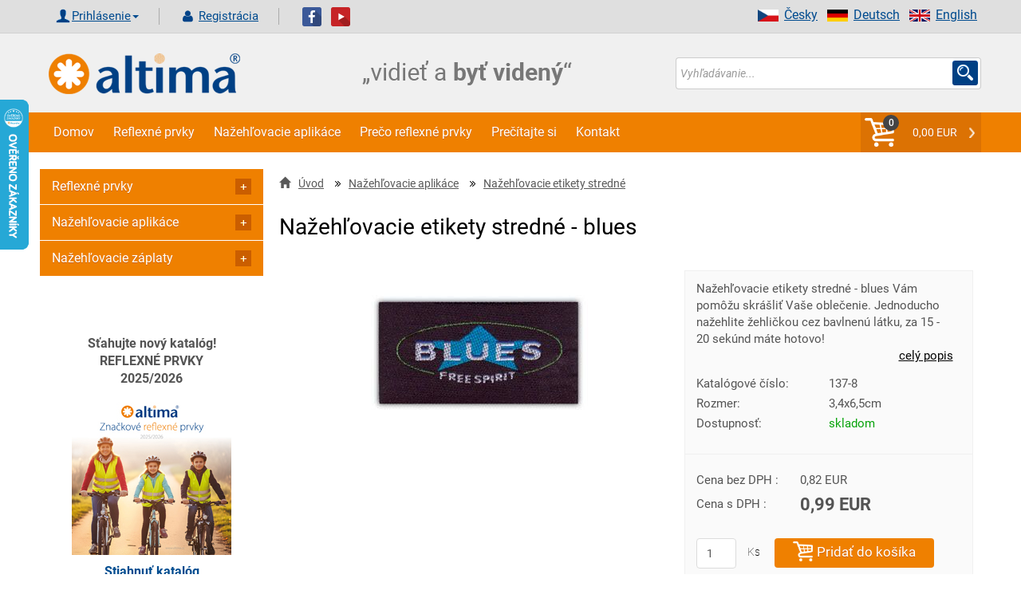

--- FILE ---
content_type: text/html; charset=UTF-8
request_url: https://www.altima.sk/produkt/1484-nazehlovacie-etikety-stredne-blues/
body_size: 17649
content:

<!DOCTYPE html>
<html xml:lang="sk" lang="sk">
<head>
    <title>Nažehľovacie etikety stredné - blues | Altima.sk</title>
    <meta http-equiv="Content-Type" content="text/html; charset=utf-8"/>
    <meta name="viewport" content="width=device-width, initial-scale=1">
    <meta name="Description" content="Nažehľovacie etikety stredné - blues Vám pomôžu skrášliť Vaše oblečenie.

Jednoducho nažehlite žehličkou cez bavlnenú látku, za 15 - 20 sekúnd máte hotovo!"/>
    <meta name="Keywords" content=""/>
    <meta property="og:site_name"    content="altima.sk">
    <meta property="og:title"        content="Nažehľovacie etikety stredné - blues | Altima.sk">
    <meta property="og:url"          content="https://www.altima.sk/produkt/1484-nazehlovacie-etikety-stredne-blues/">
    <meta property="og:description"  content="Nažehľovacie etikety stredné - blues Vám pomôžu skrášliť Vaše oblečenie.

Jednoducho nažehlite žehličkou cez bavlnenú látku, za 15 - 20 sekúnd máte hotovo!">
    <meta property="og:type"         content="website">
    <meta property="og:locale"       content="sk">
    <meta property="og:image" content="https://www.altima.sk/image.php?file=137-08-v.jpg&amp;e=jpg&amp;title=Nažehľovacie etikety stredné - blues&amp;size=middle&amp;cati=0">
    <meta name="robots" content="index, follow" />

	<script>
        window.dataLayer = window.dataLayer || [];
        dataLayer.push({ ecommerce: null });  // Clear the previous ecommerce object.
        dataLayer.push({
            event: 'view_item',
            ecommerce: {
                items: [{'item_name': 'Nažehľovacie etikety stredné - blues',
                      'item_id': '1484',
                      'price': '0.82',
                      'item_brand': '',
                      'item_category': 'Nažehľovacie etikety stredné',
                      'tax': '0.17',
                      'quantity': 1},]
            }
        });   
        </script>
         
	<!-- Google Tag Manager --> <script>(function(w,d,s,l,i){w[l]=w[l]||[];w[l].push({'gtm.start': new Date().getTime(),event:'gtm.js'});var f=d.getElementsByTagName(s)[0], j=d.createElement(s),dl=l!='dataLayer'?'&l='+l:'';j.async=true;j.src= 'https://www.googletagmanager.com/gtm.js?id='+i+dl;f.parentNode.insertBefore(j,f); })(window,document,'script','dataLayer','GTM-KX5ZZ8J');</script> <!-- End Google Tag Manager -->

<meta name="google-site-verification" content="fq16NdM2dNqLmrrlkTifZqP1pArBb9tuN6BgN7vHK6Y" /><meta name="author" content="www.altima.cz"/>
    <link rel="shortcut icon" href="/_design/altima/ico/favicon.ico" type="image/x-icon">
    <!-- preload -->
    
    <link rel="preload" as="script" href="/_design/altima/jquery/jquery-2.2.4.min.js?v=1620581834" ><link rel="preload" as="script" href="/_design/altima/plugins/lazyload/lazyload.intersection-observer.min.js?v=1620581849" ><link rel="preload" as="script" href="/_design/altima/plugins/lazyload/lazyload.min.js?v=1620581841" ><link rel="preload" as="script" href="/_design/altima/plugins/fancybox/jquery.fancybox.min.js?v=1583779005" ><link rel="preload" as="script" href="/_design/altima/plugins/sweetalert/sweetalert2.min.js?v=1527422142" >
    <link rel="preload" href="/_design/bootstrap/fonts/glyphicons-halflings-regular.woff2" as="font" crossorigin>
    <link rel="preload" href="/UserFiles/slider/tkanicky-velky-banner-3.jpg" as="image">
    <link rel="preload" href="/_design/altima/images/CZ/text_banner.png" as="image">
    <!--<link rel="preconnect" href="https://fonts.gstatic.com">-->
    <!-- preload-->

    <!-- styly -->
<link rel="stylesheet" href="/_design/bootstrap/css/bootstrap.min.css?v=1620581729" type="text/css">
         <link rel="stylesheet" href="/_design/altima/css/layout.min.css?v=1684753967" type="text/css">
         <link rel="stylesheet" href="/_design/altima/css/custom-styles.min.css?v=1638469231" type="text/css">
         

    <!--    <link href="https://fonts.googleapis.com/css2?family=Roboto:ital,wght@0,100;0,200;0,300;0,400;0,500;0,700;0,900;1,100;1,200;1,300;1,400;1,500;1,700;1,900&display=swap&subset=latin" rel="stylesheet">-->
    <!---->    
    <!-- HEAD_ZBOZI_JS -->
    
    <!-- END HEAD_ZBOZI_JS -->
</head>
<body>
        <!-- body content -->   

<!-- Google Tag Manager (noscript) -->
<noscript><iframe src="https://www.googletagmanager.com/ns.html?id=GTM-KX5ZZ8J"
height="0" width="0" style="display:none;visibility:hidden"></iframe></noscript>
<!-- End Google Tag Manager (noscript) -->

<!-- Load Facebook SDK for JavaScript FB plugin + like-->
<div id="fb-root"></div>
<script async defer crossorigin="anonymous" src="https://connect.facebook.net/cs_CZ/sdk.js#xfbml=1&version=v10.0"
        nonce="eJbghuf2"></script>

<noscript>
    <img height="1" width="1" style="display:none"
         src="https://www.facebook.com/tr?id=954072081353287&ev=PageView&noscript=1"/>
</noscript>

	<script type="application/ld+json">
    [
        {
            "@context": "http://schema.org/",
            "@type": "Product",
            "name": "Nažehľovacie etikety stredné - blues",
            "description": "Nažehľovacie etikety stredné - blues Vám pomôžu skrášliť Vaše oblečenie.

Jednoducho nažehlite žehličkou cez bavlnenú látku, za 15 - 20 sekúnd máte hotovo!",
            "image": "https://www.altima.sk/image.php?file=137-08-v.jpg&amp;e=jpg&amp;title=Nažehľovacie etikety stredné - blues&amp;size=middle&amp;cati=0",
             "sku": "1484",
	 "mpn": "137-8",
     "offers": {
                "@context": "http://schema.org/",
                "@type": "Offer",
                "availability": "http://schema.org/InStock",
                "price": 0.99,
                "priceCurrency": "EUR",
                "url": "https://www.altima.sk/produkt/1484-nazehlovacie-etikety-stredne-blues/"
            }
        }
    ]
    </script>
	
<header>
    <a name="top" id="top"></a>
    <div class="container-fluid header no-padding">
        <div class="top_header">
            <div class="container shadow-header">
                <div class="left col-lg-12 col-md-12 col-sm-12 col-xs-12 padd-clear-right padd-clear-left">
                    <!-- Uzivatel. -->
                    <div class="user-actions text-right text-center-xs ">
                        <ul class="list-inline">
                            <li>
                                <div class="btn-group">
                                        <form action="/index.php?go=user" method="post" id="frm-loginForm" novalidate="" class="">
                                            <a href="#" class="glyph login dropdown-toggle" data-toggle="dropdown" aria-haspopup="true" aria-expanded="false">Prihlásenie<span class="caret"></span></a>
                                            <ul class="dropdown-menu ov">
                                                <li class="login-input">
                                                    <span class="col-lg-4 col-md-4 col-sm-4 col-xs-12 no-padding-xs padd-clear-left">E-mail:</span>
                                                    <input class="log-i col-lg-8 col-md-8 col-sm-8 col-xs-12" id="adres" type="text" name="login1" maxlength="250" placeholder="Účet / Email" required="" >
                                                </li>
                                                <li class="login-input">
                                                    <span class="col-lg-4 col-md-4 col-sm-4 col-xs-12 no-padding-xs padd-clear-left">Heslo:</span>
                                                    <input class="log-i col-lg-8 col-md-8 col-sm-8 col-xs-12" id="pswd" type="password" name="pass1" placeholder="Heslo" required="" >
                                                </li>
                                                <li class="">
                                                    <input type="button" value="Zabudnuté heslo" class="zapomenute-heslo" onclick="location='https://www.altima.sk/zapomenute-heslo/';" />
                                                </li>
                                                <li class="login-input">
                                                    <input class="btn btn-secondary pull-right" style="width: 100%;" type="submit" name="send" value="Prihlásiť">
                                                </li>
                                            </ul>
                                        </form>
                                </div>
                            </li>
                            <li>
                                <a class="glyph registration" href="/registrace/">
                                    Registrácia
                                </a>
                            </li>
                        </ul>
                    </div>
                        <a target="_blank" href="https://www.facebook.com/pages/Altima/549275591814925"><img
                                    src="/_design/altima/images/fb.png" alt=""></a>&nbsp;&nbsp;
                        <a target="_blank" href="https://www.youtube.com/channel/UCHea180mw_EtUApf2PqfSNQ"><img
                                    src="/_design/altima/images/yt.png" alt=""></a>
                        <ul class="right vlajky">
                            <li><a href="https://www.altima-reflective.com/"><img
                                            src="/_design/altima/images/en.png" alt="English" width="26"
                                            height="15">English</a></li>
                            <li><a href="http://www.reflektierende.de/"><img src="/_design/altima/images/de.png"
                                                                             alt="Deutsch" width="26" height="15">Deutsch</a>
                            </li>
                            <li><a href="https://www.altima.cz/"><img src="/_design/altima/images/cz.png"
                                                                      alt="Česky" width="26" height="15"/>Česky</a></li>
                        </ul>
                                            
                </div>
            </div>
        </div>

        <div class="container shadow-header">
            <div class="col-lg-4 col-md-4 col-sm-4 col-xs-6 ">
                <a href="https://www.altima.sk/">
                    <img src="/_design/altima/images/lll.png" class="logo-or" alt="https://www.altima.sk/"/>
                </a>
            </div>
            <div class="col-lg-4 col-md-4 col-sm-4 col-xs-6 ">
                <img src="/_design/altima/images/SK/text_banner.png"
                     class="logo-or" alt="https://www.altima.sk/"/>
            </div>
            <div class="search-form col-lg-4 col-md-4 col-sm-4 col-xs-12 padd-clear-right">
                <form action="/vyhledavani/" method="get" id="frm-searchForm" onsubmit="validateSearch(this);">
                    <div class="input-group s-border">
                        <input class="form-control form-control-search no-border-right no-box" type="text" id="sWord"
                               name="sWord" maxlength="255" placeholder="Vyhľadávanie..."
                               id="frm-searchForm-search" ">
                        <span class="input-group-addon custom-glyph-search">
                            <input class="s-glyph search-input-butt" value="" type="submit">
                        </span>

                    </div>
                </form>
            </div>

        </div>


        <div class="container-fluid navigace no-padding">
            <div class="container no-padding">
                <nav class="navbar navbar-default no-margin">
                    <div class="container-fluid  width-1200 no-padding">
                        <!-- Brand and toggle get grouped for better mobile display -->
                        <div class="navbar-header">
                            <button type="button" class="navbar-toggle collapsed" data-toggle="collapse"
                                    data-target="#bs-example-navbar-collapse-1" aria-expanded="false">
                                <span class="sr-only">Toggle navigation</span>
                                <span class="icon-bar"></span>
                                <span class="icon-bar"></span>
                                <span class="icon-bar"></span>
                            </button>
                            <a class="navbar-brand hidden-lg hidden-md hidden-sm" href="javascript:void(0)"
                               data-toggle="collapse" data-target="#bs-example-navbar-collapse-1">Menu</a>
                            <ul class="nav navbar-nav navbar-right hidden-lg hidden-md hidden-sm"
                                id="snippet--main_cart2">
                                <li class="my-caret-con no-border">
                                    <span class="cart-count">0</span>
                                    <a style="cursor:pointer;" onclick="emptyCartMessage();" class="my-caret glyph my-caret-g no-border">0,00 EUR
                                    </a>
                                </li>
                            </ul>
                        </div>

                        <!-- Collect the nav links, forms, and other content for toggling -->
                        <div class="collapse navbar-collapse" id="bs-example-navbar-collapse-1">
                            <!-- vygenerovaný kod TOP_MENU -->
                            
    
        <ul class=" nav navbar-nav">
          
              <li>
                <a class="bg-hover-color" href="https://www.altima.sk" >Domov</a>
              </li>
              <li>
                <a class="bg-hover-color" href="/83-reflexne-prvky/" >Reflexné prvky</a>
              </li>
              <li>
                <a class="bg-hover-color" href="/84-nazehlovacie-aplikace/" >Nažehľovacie aplikáce</a>
              </li>
              <li>
                <a class="bg-hover-color" href="https://www.altima.sk/clanek/47-preco-reflexne-prvky.html" >Prečo reflexné prvky</a>
              </li>
              <li>
                <a class="bg-hover-color" href="https://www.altima.sk/clanek/67-precitajte-si.html" >Prečítajte si</a>
              </li>
              <li>
                <a class="bg-hover-color" href="https://www.altima.sk/clanek/42-kontakt.html" >Kontakt</a>
              </li>
        </ul>        
    
                            <!-- /vygenerovaný kod TOP_MENU -->
                            <ul class="nav navbar-nav navbar-right hidden-xs" id="snippet--main_cart">
                                <li class="my-caret-con no-border">
                                    <span class="cart-count">0</span>
                                    <a style="cursor:pointer;" onclick="emptyCartMessage();" class="my-caret glyph my-caret-g no-border">0,00 EUR
                                    </a>
                                </li>
                            </ul>
                        </div><!-- /.navbar-collapse -->
                    </div><!-- /.container-fluid -->
                </nav>
            </div>
        </div>
    </div><!-- /.header -->


</header>
<section>
    <div class="container">
        <div class="content width-1200">
            <!-- content -->
            <div class="mobilmenu">
                <a href="#" id="mm-toggle" class="" onclick="s('mobilmenu'),changeClass( 'mm-toggle', 'active')">KATEGÓRIE E-SHOPU <span class="sign "></span></a>
                <div id="mobilmenu" style="display:none;"><ul id="menu1" class="menu-tree">
                            <li depth="0" data-parent="0">
                                <a main-parent="83" data-id="83" href="" class="control nav-toggle">
                                    <span class="sign "></span>
                                </a>
                                <a main-parent="83" data-id="83" href="https://www.altima.sk/83-reflexne-prvky/" class="polozka-menu">
                                    Reflexné prvky
                                </a>
                            </li>
                                <li depth="1" data-parent="83">
                                    <a main-parent="83" data-id="132" href="https://www.altima.sk/132-balicky-bezpecnosti/" class=" polozka-menu">
                                        <span class="sign "></span>BALÍČKY BEZPEČNOSTI
                                    </a>
                                </li>
                                <li depth="1" data-parent="83">
                                    <a main-parent="83" data-id="87" href="" class="control nav-toggle" >
                                        <span class="sign "></span>
                                    </a>
                                    <a main-parent="83" data-id="87" href="https://www.altima.sk/87-reflexne-pasky/" class=" polozka-menu">
                                        Reflexné pásky
                                    </a>
                                </li>
                                <li depth="2" data-parent="87">
                                    <a main-parent="83" data-id="239" href="https://www.altima.sk/239-reflexne-samonavijacie-pasky/" class=" polozka-menu">
                                        <span class="sign "></span>Reflexné samonavíjacie pásky
                                    </a>
                                </li>
                                <li depth="2" data-parent="87">
                                    <a main-parent="83" data-id="238" href="https://www.altima.sk/238-reflexne-pasky-s-led-diodami/" class=" polozka-menu">
                                        <span class="sign "></span>Reflexné pásky s LED diodami
                                    </a>
                                </li>
                                <li depth="2" data-parent="87">
                                    <a main-parent="83" data-id="240" href="https://www.altima.sk/240-reflexne-pasky-na-suchy-zips/" class=" polozka-menu">
                                        <span class="sign "></span>Reflexné pásky na suchý zips
                                    </a>
                                </li>
                                <li depth="2" data-parent="87">
                                    <a main-parent="83" data-id="241" href="https://www.altima.sk/241-samolepiace-reflexne-pasky-na-auto/" class=" polozka-menu">
                                        <span class="sign "></span>Samolepiace reflexné pásky na auto
                                    </a>
                                </li>
                                <li depth="2" data-parent="87">
                                    <a main-parent="83" data-id="242" href="https://www.altima.sk/242-nazehlovacie-reflexne-pasky/" class=" polozka-menu">
                                        <span class="sign "></span>Nažehľovacie reflexné pásky
                                    </a>
                                </li>
                                <li depth="2" data-parent="87">
                                    <a main-parent="83" data-id="243" href="https://www.altima.sk/243-nasivacie-reflexne-pasky/" class=" polozka-menu">
                                        <span class="sign "></span>Našívacie reflexné pásky
                                    </a>
                                </li>
                                <li depth="2" data-parent="87">
                                    <a main-parent="83" data-id="244" href="https://www.altima.sk/244-samolepiace-reflexne-pasky/" class=" polozka-menu">
                                        <span class="sign "></span>Samolepiace reflexné pásky
                                    </a>
                                </li>
                                <li depth="1" data-parent="83">
                                    <a main-parent="83" data-id="245" href="" class="control nav-toggle" >
                                        <span class="sign "></span>
                                    </a>
                                    <a main-parent="83" data-id="245" href="https://www.altima.sk/245-reflexne-vesty/" class=" polozka-menu">
                                        Reflexné vesty
                                    </a>
                                </li>
                                <li depth="2" data-parent="245">
                                    <a main-parent="83" data-id="91" href="https://www.altima.sk/91-reflexne-vesty-pre-dospelych/" class=" polozka-menu">
                                        <span class="sign "></span>Reflexné vesty pre dospelých
                                    </a>
                                </li>
                                <li depth="2" data-parent="245">
                                    <a main-parent="83" data-id="82" href="https://www.altima.sk/82-detske-reflexne-vesty/" class=" polozka-menu">
                                        <span class="sign "></span>Detské reflexné vesty
                                    </a>
                                </li>
                                <li depth="1" data-parent="83">
                                    <a main-parent="83" data-id="246" href="https://www.altima.sk/246-reflexne-traky/" class=" polozka-menu">
                                        <span class="sign "></span>Reflexné traky
                                    </a>
                                </li>
                                <li depth="1" data-parent="83">
                                    <a main-parent="83" data-id="80" href="" class="control nav-toggle" >
                                        <span class="sign "></span>
                                    </a>
                                    <a main-parent="83" data-id="80" href="https://www.altima.sk/80-reflexne-privesky/" class=" polozka-menu">
                                        Reflexné prívesky
                                    </a>
                                </li>
                                <li depth="2" data-parent="80">
                                    <a main-parent="83" data-id="247" href="https://www.altima.sk/247-reflexne-privesky-rozne-motivy/" class=" polozka-menu">
                                        <span class="sign "></span>Reflexné prívesky - rôzne motívy
                                    </a>
                                </li>
                                <li depth="2" data-parent="80">
                                    <a main-parent="83" data-id="127" href="https://www.altima.sk/127-reflexne-privesky-3d/" class=" polozka-menu">
                                        <span class="sign "></span>Reflexné prívesky 3D
                                    </a>
                                </li>
                                <li depth="2" data-parent="80">
                                    <a main-parent="83" data-id="125" href="https://www.altima.sk/125-reflexne-odrazky/" class=" polozka-menu">
                                        <span class="sign "></span>Reflexné odrazky
                                    </a>
                                </li>
                                <li depth="1" data-parent="83">
                                    <a main-parent="83" data-id="93" href="https://www.altima.sk/93-reflexne-prvky-na-bicykle/" class=" polozka-menu">
                                        <span class="sign "></span>Reflexné prvky na bicykle
                                    </a>
                                </li>
                                <li depth="1" data-parent="83">
                                    <a main-parent="83" data-id="126" href="https://www.altima.sk/126-led-svietiace-ventilky-na-bicykel/" class=" polozka-menu">
                                        <span class="sign "></span>LED svietiace ventilky na bicykel
                                    </a>
                                </li>
                                <li depth="1" data-parent="83">
                                    <a main-parent="83" data-id="122" href="" class="control nav-toggle" >
                                        <span class="sign "></span>
                                    </a>
                                    <a main-parent="83" data-id="122" href="https://www.altima.sk/122-reflexne-snurky/" class=" polozka-menu">
                                        Reflexné ŠNÚRKY
                                    </a>
                                </li>
                                <li depth="2" data-parent="122">
                                    <a main-parent="83" data-id="288" href="https://www.altima.sk/288-reflexne-elasticke-snurky/" class=" polozka-menu">
                                        <span class="sign "></span>Reflexné elastické šnúrky
                                    </a>
                                </li>
                                <li depth="2" data-parent="122">
                                    <a main-parent="83" data-id="289" href="https://www.altima.sk/289-reflexne-okruhle-snurky/" class=" polozka-menu">
                                        <span class="sign "></span>Reflexné okrúhle šnúrky
                                    </a>
                                </li>
                                <li depth="2" data-parent="122">
                                    <a main-parent="83" data-id="290" href="https://www.altima.sk/290-reflexne-ploche-snurky/" class=" polozka-menu">
                                        <span class="sign "></span>Reflexné ploché šnúrky
                                    </a>
                                </li>
                                <li depth="2" data-parent="122">
                                    <a main-parent="83" data-id="291" href="https://www.altima.sk/291-led-svietiace-snurky/" class=" polozka-menu">
                                        <span class="sign "></span>LED svietiace šnúrky
                                    </a>
                                </li>
                                <li depth="1" data-parent="83">
                                    <a main-parent="83" data-id="120" href="" class="control nav-toggle" >
                                        <span class="sign "></span>
                                    </a>
                                    <a main-parent="83" data-id="120" href="https://www.altima.sk/120-reflexne-oblecenie/" class=" polozka-menu">
                                        Reflexné oblečenie
                                    </a>
                                </li>
                                <li depth="2" data-parent="120">
                                    <a main-parent="83" data-id="248" href="https://www.altima.sk/248-reflexne-sportove-oblecenie/" class=" polozka-menu">
                                        <span class="sign "></span>Reflexné športové oblečenie
                                    </a>
                                </li>
                                <li depth="2" data-parent="120">
                                    <a main-parent="83" data-id="249" href="https://www.altima.sk/249-reflexne-pracovne-oblecenie/" class=" polozka-menu">
                                        <span class="sign "></span>Reflexné pracovné oblečenie
                                    </a>
                                </li>
                                <li depth="2" data-parent="120">
                                    <a main-parent="83" data-id="250" href="https://www.altima.sk/250-reflexne-bundy/" class=" polozka-menu">
                                        <span class="sign "></span>Reflexné bundy
                                    </a>
                                </li>
                                <li depth="1" data-parent="83">
                                    <a main-parent="83" data-id="121" href="https://www.altima.sk/121-reflexny-pripinaci-odznak/" class=" polozka-menu">
                                        <span class="sign "></span>Reflexný pripínací odznak
                                    </a>
                                </li>
                                <li depth="1" data-parent="83">
                                    <a main-parent="83" data-id="89" href="https://www.altima.sk/89-reflexne-samolepky/" class=" polozka-menu">
                                        <span class="sign "></span>Reflexné samolepky
                                    </a>
                                </li>
                                <li depth="1" data-parent="83">
                                    <a main-parent="83" data-id="81" href="https://www.altima.sk/81-reflexne-tahaciky-na-zips/" class=" polozka-menu">
                                        <span class="sign "></span>Reflexné ťaháčiky na zips
                                    </a>
                                </li>
                                <li depth="1" data-parent="83">
                                    <a main-parent="83" data-id="90" href="https://www.altima.sk/90-zastavovacie-terciky/" class=" polozka-menu">
                                        <span class="sign "></span>Zastavovacie terčíky
                                    </a>
                                </li>
                                <li depth="1" data-parent="83">
                                    <a main-parent="83" data-id="88" href="https://www.altima.sk/88-reflexne-batohy-a-potahy/" class=" polozka-menu">
                                        <span class="sign "></span>Reflexné batohy a poťahy
                                    </a>
                                </li>
                                <li depth="1" data-parent="83">
                                    <a main-parent="83" data-id="140" href="https://www.altima.sk/140-novinka-bezpecnostne-prvky-na-cesty-a-do-auta/" class=" polozka-menu">
                                        <span class="sign "></span>NOVINKA - bezpečnostné prvky na cesty a do auta
                                    </a>
                                </li>
                                <li depth="1" data-parent="83">
                                    <a main-parent="83" data-id="92" href="https://www.altima.sk/92-reflexne-siltovky-ciapky-nakrcniky-a-satky/" class=" polozka-menu">
                                        <span class="sign "></span>Reflexné šiltovky, čiapky, nákrčníky a šatky
                                    </a>
                                </li>
                                <li depth="1" data-parent="83">
                                    <a main-parent="83" data-id="94" href="https://www.altima.sk/94-reflexne-klucenky/" class=" polozka-menu">
                                        <span class="sign "></span>Reflexné kľúčenky
                                    </a>
                                </li>
                                <li depth="1" data-parent="83">
                                    <a main-parent="83" data-id="133" href="https://www.altima.sk/133-sportove-reflexne-puzdro-na-mobil/" class=" polozka-menu">
                                        <span class="sign "></span>Športové reflexné puzdro na mobil
                                    </a>
                                </li>
                                <li depth="1" data-parent="83">
                                    <a main-parent="83" data-id="79" href="https://www.altima.sk/79-reflexna-galanteria/" class=" polozka-menu">
                                        <span class="sign "></span>Reflexná galantéria
                                    </a>
                                </li>
                                <li depth="1" data-parent="83">
                                    <a main-parent="83" data-id="78" href="https://www.altima.sk/78-reflexne-nazehlovacky/" class=" polozka-menu">
                                        <span class="sign "></span>Reflexné nažehľovačky
                                    </a>
                                </li>
                                <li depth="1" data-parent="83">
                                    <a main-parent="83" data-id="95" href="https://www.altima.sk/95-reflexne-tasky/" class=" polozka-menu">
                                        <span class="sign "></span>Reflexné tašky
                                    </a>
                                </li>
                                <li depth="1" data-parent="83">
                                    <a main-parent="83" data-id="123" href="https://www.altima.sk/123-reflexne-dazdniky/" class=" polozka-menu">
                                        <span class="sign "></span>Reflexné dáždniky
                                    </a>
                                </li>
                                <li depth="1" data-parent="83">
                                    <a main-parent="83" data-id="135" href="https://www.altima.sk/135-reflexne-prvky-pre-kone/" class=" polozka-menu">
                                        <span class="sign "></span>Reflexné prvky pre kone
                                    </a>
                                </li>
                                <li depth="1" data-parent="83">
                                    <a main-parent="83" data-id="124" href="" class="control nav-toggle" >
                                        <span class="sign "></span>
                                    </a>
                                    <a main-parent="83" data-id="124" href="https://www.altima.sk/124-reflexne-prvky-pre-psov-a-macky/" class=" polozka-menu">
                                        Reflexné prvky pre psov a mačky
                                    </a>
                                </li>
                                <li depth="2" data-parent="124">
                                    <a main-parent="83" data-id="253" href="https://www.altima.sk/253-reflexne-vesty-pre-psov/" class=" polozka-menu">
                                        <span class="sign "></span>Reflexné vesty pre psov
                                    </a>
                                </li>
                                <li depth="2" data-parent="124">
                                    <a main-parent="83" data-id="298" href="https://www.altima.sk/298-reflexne-obojky-pre-psov/" class=" polozka-menu">
                                        <span class="sign "></span>Reflexné obojky pre psov
                                    </a>
                                </li>
                                <li depth="2" data-parent="124">
                                    <a main-parent="83" data-id="299" href="https://www.altima.sk/299-reflexne-obojky-pre-macky-a-maciatka/" class=" polozka-menu">
                                        <span class="sign "></span>Reflexné obojky pre mačky a mačiatka
                                    </a>
                                </li>
                                <li depth="2" data-parent="124">
                                    <a main-parent="83" data-id="300" href="https://www.altima.sk/300-reflexne-postroje-a-voditka-pre-psov/" class=" polozka-menu">
                                        <span class="sign "></span>Reflexné postroje a vodítka pre psov
                                    </a>
                                </li>
                                <li depth="1" data-parent="83">
                                    <a main-parent="83" data-id="283" href="https://www.altima.sk/283-reflexny-sprej/" class=" polozka-menu">
                                        <span class="sign "></span>Reflexný sprej
                                    </a>
                                </li>
                                <li depth="1" data-parent="83">
                                    <a main-parent="83" data-id="137" href="https://www.altima.sk/137-darcekove-poukazy/" class=" polozka-menu">
                                        <span class="sign "></span>DARČEKOVÉ POUKAZY
                                    </a>
                                </li>
                            <li depth="0" data-parent="0">
                                <a main-parent="84" data-id="84" href="" class="control nav-toggle">
                                    <span class="sign "></span>
                                </a>
                                <a main-parent="84" data-id="84" href="https://www.altima.sk/84-nazehlovacie-aplikace/" class="polozka-menu">
                                    Nažehľovacie aplikáce
                                </a>
                            </li>
                                <li depth="1" data-parent="84">
                                    <a main-parent="84" data-id="85" href="https://www.altima.sk/85-detske-obrazky/" class=" polozka-menu">
                                        <span class="sign "></span>Detské obrázky
                                    </a>
                                </li>
                                <li depth="1" data-parent="84">
                                    <a main-parent="84" data-id="96" href="https://www.altima.sk/96-nazehlovacie-motivy-z-kamienkov/" class=" polozka-menu">
                                        <span class="sign "></span>Nažehľovacie motívy z kamienkov
                                    </a>
                                </li>
                                <li depth="1" data-parent="84">
                                    <a main-parent="84" data-id="97" href="https://www.altima.sk/97-nazehlovacie-etikety-velke/" class=" polozka-menu">
                                        <span class="sign "></span>Nažehľovacie etikety veľké
                                    </a>
                                </li>
                                <li depth="1" data-parent="84">
                                    <a main-parent="84" data-id="99" href="https://www.altima.sk/99-nazehlovacie-etikety-stredne/" class=" polozka-menu">
                                        <span class="sign "></span>Nažehľovacie etikety stredné
                                    </a>
                                </li>
                                <li depth="1" data-parent="84">
                                    <a main-parent="84" data-id="128" href="https://www.altima.sk/128-nazehlovacie-etikety-jednofarebne/" class=" polozka-menu">
                                        <span class="sign "></span>Nažehľovacie etikety jednofarebné
                                    </a>
                                </li>
                                <li depth="1" data-parent="84">
                                    <a main-parent="84" data-id="98" href="https://www.altima.sk/98-sportove-etikety/" class=" polozka-menu">
                                        <span class="sign "></span>Športové etikety
                                    </a>
                                </li>
                                <li depth="1" data-parent="84">
                                    <a main-parent="84" data-id="100" href="https://www.altima.sk/100-vysivane-obrazky-velke/" class=" polozka-menu">
                                        <span class="sign "></span>Vyšívané obrázky veľké
                                    </a>
                                </li>
                                <li depth="1" data-parent="84">
                                    <a main-parent="84" data-id="101" href="https://www.altima.sk/101-vysivane-obrazky-stredne/" class=" polozka-menu">
                                        <span class="sign "></span>Vyšívané obrázky stredné
                                    </a>
                                </li>
                                <li depth="1" data-parent="84">
                                    <a main-parent="84" data-id="102" href="https://www.altima.sk/102-vysivane-obrazky-male/" class=" polozka-menu">
                                        <span class="sign "></span>Vyšívané obrázky malé
                                    </a>
                                </li>
                                <li depth="1" data-parent="84">
                                    <a main-parent="84" data-id="103" href="https://www.altima.sk/103-vysivane-vlajky/" class=" polozka-menu">
                                        <span class="sign "></span>Vyšívané vlajky
                                    </a>
                                </li>
                                <li depth="1" data-parent="84">
                                    <a main-parent="84" data-id="313" href="https://www.altima.sk/313-vlajky-a-statne-znaky-dtf-potlac/" class=" polozka-menu">
                                        <span class="sign "></span>Vlajky a štátne znaky DTF potlač
                                    </a>
                                </li>
                                <li depth="1" data-parent="84">
                                    <a main-parent="84" data-id="109" href="" class="control nav-toggle" >
                                        <span class="sign "></span>
                                    </a>
                                    <a main-parent="84" data-id="109" href="https://www.altima.sk/109-nazehlovacie-cisla/" class=" polozka-menu">
                                        Nažehľovacie čísla
                                    </a>
                                </li>
                                <li depth="2" data-parent="109">
                                    <a main-parent="84" data-id="110" href="https://www.altima.sk/110-vyska-3cm/" class=" polozka-menu">
                                        <span class="sign "></span>Výška 3cm
                                    </a>
                                </li>
                                <li depth="2" data-parent="109">
                                    <a main-parent="84" data-id="111" href="https://www.altima.sk/111-vyska-8cm/" class=" polozka-menu">
                                        <span class="sign "></span>Výška 8cm
                                    </a>
                                </li>
                                <li depth="1" data-parent="84">
                                    <a main-parent="84" data-id="117" href="" class="control nav-toggle" >
                                        <span class="sign "></span>
                                    </a>
                                    <a main-parent="84" data-id="117" href="https://www.altima.sk/117-cisla-na-dresy/" class=" polozka-menu">
                                        Čísla na dresy
                                    </a>
                                </li>
                                <li depth="2" data-parent="117">
                                    <a main-parent="84" data-id="119" href="https://www.altima.sk/119-vyska-7-5cm/" class=" polozka-menu">
                                        <span class="sign "></span>Výška 7,5cm
                                    </a>
                                </li>
                                <li depth="2" data-parent="117">
                                    <a main-parent="84" data-id="118" href="https://www.altima.sk/118-vyska-15cm/" class=" polozka-menu">
                                        <span class="sign "></span>Výška 15cm
                                    </a>
                                </li>
                                <li depth="1" data-parent="84">
                                    <a main-parent="84" data-id="112" href="https://www.altima.sk/112-pismenka-vyska-3cm/" class=" polozka-menu">
                                        <span class="sign "></span>Písmenká, výška 3cm
                                    </a>
                                </li>
                                <li depth="1" data-parent="84">
                                    <a main-parent="84" data-id="106" href="https://www.altima.sk/106-nazehlovacie-stitky-na-oblecenie/" class=" polozka-menu">
                                        <span class="sign "></span>Nažehľovacie štítky na oblečenie
                                    </a>
                                </li>
                                <li depth="1" data-parent="84">
                                    <a main-parent="84" data-id="129" href="https://www.altima.sk/129-reflexne-nazehlovacky-stredne/" class=" polozka-menu">
                                        <span class="sign "></span>Reflexné nažehľovačky stredné
                                    </a>
                                </li>
                                <li depth="1" data-parent="84">
                                    <a main-parent="84" data-id="130" href="https://www.altima.sk/130-reflexne-nazehlovacky-velke/" class=" polozka-menu">
                                        <span class="sign "></span>Reflexné nažehľovačky veľké
                                    </a>
                                </li>
                                <li depth="1" data-parent="84">
                                    <a main-parent="84" data-id="131" href="https://www.altima.sk/131-reflexne-nazehlovacie-motivy/" class=" polozka-menu">
                                        <span class="sign "></span>Reflexné nažehľovacie motívy
                                    </a>
                                </li>
                            <li depth="0" data-parent="0">
                                <a main-parent="104" data-id="104" href="" class="control nav-toggle">
                                    <span class="sign "></span>
                                </a>
                                <a main-parent="104" data-id="104" href="https://www.altima.sk/104-nazehlovacie-zaplaty/" class="polozka-menu">
                                    Nažehľovacie záplaty
                                </a>
                            </li>
                                <li depth="1" data-parent="104">
                                    <a main-parent="104" data-id="108" href="https://www.altima.sk/108-riflove-nazehlovacie-zaplaty/" class=" polozka-menu">
                                        <span class="sign "></span>Rifľové nažehľovacie záplaty
                                    </a>
                                </li>
                                <li depth="1" data-parent="104">
                                    <a main-parent="104" data-id="105" href="https://www.altima.sk/105-kozenkove-a-maskacove-zaplaty/" class=" polozka-menu">
                                        <span class="sign "></span>Koženkové a maskáčové záplaty
                                    </a>
                                </li>
                                <li depth="1" data-parent="104">
                                    <a main-parent="104" data-id="113" href="https://www.altima.sk/113-jednofarebne-ovaly/" class=" polozka-menu">
                                        <span class="sign "></span>Jednofarebné ovály
                                    </a>
                                </li>
                                <li depth="1" data-parent="104">
                                    <a main-parent="104" data-id="308" href="https://www.altima.sk/308-ovaly-tri-farby/" class=" polozka-menu">
                                        <span class="sign "></span>Ovály tri farby
                                    </a>
                                </li>
                                <li depth="1" data-parent="104">
                                    <a main-parent="104" data-id="107" href="https://www.altima.sk/107-jednofarebne-zaplaty-velke/" class=" polozka-menu">
                                        <span class="sign "></span>Jednofarebné záplaty veľké
                                    </a>
                                </li>
                                <li depth="1" data-parent="104">
                                    <a main-parent="104" data-id="114" href="https://www.altima.sk/114-jednofarebne-zaplaty-male/" class=" polozka-menu">
                                        <span class="sign "></span>Jednofarebné záplaty malé
                                    </a>
                                </li>
                                <li depth="1" data-parent="104">
                                    <a main-parent="104" data-id="116" href="https://www.altima.sk/116-zaplaty-s-potlacou-velke/" class=" polozka-menu">
                                        <span class="sign "></span>Záplaty s potlačou - veľké
                                    </a>
                                </li>
                                <li depth="1" data-parent="104">
                                    <a main-parent="104" data-id="306" href="https://www.altima.sk/306-zaplaty-s-potlacou-male/" class=" polozka-menu">
                                        <span class="sign "></span>Záplaty s potlačou - malé
                                    </a>
                                </li>
                                <li depth="1" data-parent="104">
                                    <a main-parent="104" data-id="115" href="https://www.altima.sk/115-zaplaty-s-potlacou-ovaly/" class=" polozka-menu">
                                        <span class="sign "></span>Záplaty s potlačou - ovály
                                    </a>
                                </li></ul></div>
              </div>
                <div class="page-content page-content-wrapper">

                    
  <ol class="breadcrumb" >
    <li><a href="https://www.altima.sk"><span class="glyphicon glyphicon-home"></span>Úvod</a></li>
      <li><img src="/_design/altima/images/cat-arrow.png"></li><li><a href="https://www.altima.sk/84-nazehlovacie-aplikace/" title="Nažehľovacie aplikáce">Nažehľovacie aplikáce</a></li>
      
      <li><img src="/_design/altima/images/cat-arrow.png"></li><li><a href="https://www.altima.sk/99-nazehlovacie-etikety-stredne/" title="Nažehľovacie etikety stredné">Nažehľovacie etikety stredné</a></li>
      
  </ol>

    <h1 class="titulni">Nažehľovacie etikety stredné - blues</h1>
    <div class="detail col-lg-12 col-md-12 col-sm-12 col-xs-12 padd-clear-left padd-clear-right">
        <div class="col-lg-7 col-md-12 col-sm-12 col-xs-12 padd-clear-left">
            <div class="product-image-con">
                
                
        <a class="fancybox" data-fancybox="gallery" href="/image.php?file=137-08-v.jpg&amp;e=jpg&amp;title=Nažehľovacie etikety stredné - blues&amp;size=original&amp;cati=0" title="Nažehľovacie etikety stredné - blues" >
          <img class="js-lazy-image product-image" src="/_design/altima/images/nfoto.png" data-src="/image.php?file=137-08-v.jpg&amp;e=jpg&amp;title=Nažehľovacie etikety stredné - blues&amp;size=middle&amp;cati=0" alt="Nažehľovacie etikety stredné - blues" />
        </a>
            </div>
            
        </div>
        <div class="col-lg-5 col-md-12 col-sm-12 col-xs-12 padd-clear-left padd-clear-right">
            <div class="product-table-info-wrapper">
            <table class="product-table-info">
                <tbody>
                    <!-- anotace -->
                    <tr>
                        <td class="product-table-popis" colspan="2">
                            Nažehľovacie etikety stredné - blues Vám pomôžu skrášliť Vaše oblečenie.

Jednoducho nažehlite žehličkou cez bavlnenú látku, za 15 - 20 sekúnd máte hotovo!
                            <div class="cely-popis"><a href="#popis">celý popis</a></div>
                        </td>
                    </tr>
                    <!-- konec anotace -->
                    <!-- kod -->
                    
        <tr id="detail_kod">
            <td class="td_1">Katalógové číslo:</td><td class="td_2">137-8</td>
        </tr>
                    <!-- konec kod -->
                    <!-- EAN -->
                    
                    <!-- konec EAN -->
                    <!-- typ produktu -->
                    
                    <!-- konec typ produktu -->
                    <!-- rozmer -->
                    
        <tr id="rozmer">
            <td class="td_1">Rozmer:</td><td class="td_2">3,4x6,5cm</td>
        </tr>
                    <!-- konec rozmer -->
                    <!-- baleni -->
                    <!--
        <tr id="baleni">
            <td class="td_1">Balenie:</td><td class="td_2">1ks</td>
        </tr>-->
                    <!-- konec baleni -->
                    
                    <!-- dodani -->
                    
        <tr id="detail_dostupnost">
        <td class="td_1">Dostupnosť:</td><td class="td_2 skladem">skladom</td>
        </tr>
                    <!-- konec dodani -->
                     <!-- vyrobce -->
                    <!---->
                    <!-- konec vyrobce -->
                    <!-- zarazeni -->
                    
                    <!-- konec zarazeni -->
                    
                    <!-- ceny -->
                    
                    <!-- konec ceny -->
                </tbody>
            </table>
            
            <div id="basket_form">
                <form action="https://www.altima.sk/?go=basket&amp;idkategorie=" method="post" onsubmit="return val01(this);">
                    <div>
                        <input type="hidden" name="addId" value="1484" />
                        <input type="hidden" name="cat_id" value="99" />
                    </div>
        
                    <table class="product-table-info">
                        
        <tr class="cena_1 bez_dph">
            <td class="td_1">Cena bez DPH :</td>
            <td class="td_2">0,82 EUR</td>
        </tr>
        <tr class="cena_1 s_dph">
            <td class="td_1">Cena s DPH :</td>
            <td class="td_2">0,99 EUR</td>
        </tr>
        
                                  
                    </table>
        
                    <div id="detail_basket_button">
                        
                        <input type="text" name="addKs" id="addKs" class="form-control  " value="1" /><label for="addKs">Ks</label>
                        <button class="btn btn-secondary cart-detail" name="Koupit" value="Pridať do košíka" type="submit"
                            attr-data-name = "Nažehľovacie etikety stredné - blues"
                            attr-data-categ = "no category "
                            attr-data-ids = "1484"
                            attr-data-cena = "0.82"
                            attr-data-lang = "4"
                            >
                            <span class="glyphicon glyphicon-cart" rel="tooltip" title="cart"></span>Pridať do košíka
                        </button>
                      <!--<input class="btn btn-secondary" type="submit"  title="Kúpiť Nažehľovacie etikety stredné - blues" name="koupit" value="" />-->
                    </div>
                </form>
            </div>
            <div class="clear"></div>    
            
            </div>
            
    <div class="fb-like" data-href="https://www.altima.sk/produkt/1484-nazehlovacie-etikety-stredne-blues/" data-width="360px"  data-layout="standard" data-action="like" data-size="small" data-share="true"></div>
    
        </div>
        <div id="detail_zalozky" class="col-xs-12 col-sm-12 col-md-12 padd-clear-right padd-clear-left">
            <ul id="zalozky" class="nav nav-tabs" role="tablist"><li role="presentation" class="active"><a href="#popis" aria-controls="popis" role="tab" id="popisTab" data-toggle="tab">Popis</a></li></ul>
            <div id="zalozkyContent" class="tab-content col-xs-12 col-sm-12 col-md-12">
                
        <div role="tabpanel" class="tab-pane fade active in" id="popis">
            <a name="cely-popis" id="cely-popis"></a>
            <div class="popis col-lg-12 col-md-12 col-sm-12 col-xs-12 padd-clear-left">
                <h4>Popis produktu</h4>
                <!--vstup z editoru--> 
                <p>Nažehľovacie etikety stredné - blues Vám pomôžu skrášliť Vaše oblečenie.</p>

<p>Jednoducho nažehlite žehličkou cez bavlnenú látku, za 15 - 20 sekúnd máte hotovo!</p>          
            </div>
         </div>
            </div>
         </div>
         <div class="clear"></div><h3>Súvisiace produkty</h3><div class="products">
  <div class="col-xs-12 col-sm-6 col-md-6 col-lg-4 product">
    
    <div class="wrapper">
    
    <h4 class="dark-green text-center product-v-title">
      <a class="dark-green" href="https://www.altima.sk/produkt/1495-nazehlovacie-etikety-stredne-top-reiter/?kategorie=99" title="Detail Nažehľovacie etikety stredné - top reiter">Nažehľovacie etikety stredné - top reiter</a>
    </h4>
    <div class="thumbnail">
         <div class="tags">
            
         </div>
         <a href="https://www.altima.sk/produkt/1495-nazehlovacie-etikety-stredne-top-reiter/?kategorie=99" class="nahled" title="Detail Nažehľovacie etikety stredné - top reiter">
            <img alt="Nažehľovacie etikety stredné - top reiter" src="/_design/altima/images/nfoto.png" data-src="/image.php?file=137-19-v.jpg&amp;e=jpg&amp;title=Nažehľovacie etikety stredné - top reiter&amp;size=small&amp;cati=0" class="js-lazy-image" />
         </a>
         
        <div class="dostupnost">
            <span class="skladem">
            skladom
            </span>
        </div>
        
         <div class="caption">  
              <div class="info">
              Katalógové číslo: 137-19<br />
              Rozmer: 3x5,3cm<br />
              Balenie: 1ks<br />
              
              Nažehľovacie etikety stredné - top reiter Vám pomôžu skrášliť Vaše oblečenie.<br />
<br />
Jednoducho nažehlite žehličkou cez ...
              </div>
              <div class="form-group no-margin">
                   <div class="icon-addon pull-right pull-top">
                      
            <form action="https://www.altima.sk/basket.php" method="post">
                <div>
                    <input type="hidden" value="99" name="cat_id" />
                    <input type="hidden" value="1495" name="addId" />
                </div>
                <div class="input-group">
                    <input type="text" name="addKs" class="form-control" value="1">
                    <span class="input-group-btn">
                    <button class="btn btn-secondary cart-detail" name="Koupit" value="Kúpiť" type="submit">
                        <span class="glyphicon glyphicon-cart" rel="tooltip" title="cart"></span>
                    </button>
                    </span>
                </div>
            </form>
          
                   </div>
              </div>
             
            <span class="event2">0,82 EUR <span class="dph" > bez DPH</span></span><br />
            <span class="real-price">0,99 EUR <span class="dph" >s DPH</span></span>
             <div class="clear"></div>
         </div>
    </div>
    </div>
  </div>
  <div class="col-xs-12 col-sm-6 col-md-6 col-lg-4 product">
    
    <div class="wrapper">
    
    <h4 class="dark-green text-center product-v-title">
      <a class="dark-green" href="https://www.altima.sk/produkt/1494-nazehlovacie-etikety-stredne-hviezda/?kategorie=99" title="Detail Nažehľovacie etikety stredné - hviezda">Nažehľovacie etikety stredné - hviezda</a>
    </h4>
    <div class="thumbnail">
         <div class="tags">
            
         </div>
         <a href="https://www.altima.sk/produkt/1494-nazehlovacie-etikety-stredne-hviezda/?kategorie=99" class="nahled" title="Detail Nažehľovacie etikety stredné - hviezda">
            <img alt="Nažehľovacie etikety stredné - hviezda" src="/_design/altima/images/nfoto.png" data-src="/image.php?file=137-18-v.jpg&amp;e=jpg&amp;title=Nažehľovacie etikety stredné - hviezda&amp;size=small&amp;cati=0" class="js-lazy-image" />
         </a>
         
        <div class="dostupnost">
            <span class="skladem">
            skladom
            </span>
        </div>
        
         <div class="caption">  
              <div class="info">
              Katalógové číslo: 137-18<br />
              Rozmer: 4,3x4,3cm<br />
              Balenie: 1ks<br />
              
              Nažehľovacie etikety stredné - hviezda Vám pomôžu skrášliť Vaše oblečenie.<br />
<br />
Jednoducho nažehlite žehličkou cez ...
              </div>
              <div class="form-group no-margin">
                   <div class="icon-addon pull-right pull-top">
                      
            <form action="https://www.altima.sk/basket.php" method="post">
                <div>
                    <input type="hidden" value="99" name="cat_id" />
                    <input type="hidden" value="1494" name="addId" />
                </div>
                <div class="input-group">
                    <input type="text" name="addKs" class="form-control" value="1">
                    <span class="input-group-btn">
                    <button class="btn btn-secondary cart-detail" name="Koupit" value="Kúpiť" type="submit">
                        <span class="glyphicon glyphicon-cart" rel="tooltip" title="cart"></span>
                    </button>
                    </span>
                </div>
            </form>
          
                   </div>
              </div>
             
            <span class="event2">0,82 EUR <span class="dph" > bez DPH</span></span><br />
            <span class="real-price">0,99 EUR <span class="dph" >s DPH</span></span>
             <div class="clear"></div>
         </div>
    </div>
    </div>
  </div>
  <div class="col-xs-12 col-sm-6 col-md-6 col-lg-4 product">
    
    <div class="wrapper">
    
    <h4 class="dark-green text-center product-v-title">
      <a class="dark-green" href="https://www.altima.sk/produkt/1493-nazehlovacie-etikety-stredne-acid-line/?kategorie=99" title="Detail Nažehľovacie etikety stredné - acid line">Nažehľovacie etikety stredné - acid line</a>
    </h4>
    <div class="thumbnail">
         <div class="tags">
            
         </div>
         <a href="https://www.altima.sk/produkt/1493-nazehlovacie-etikety-stredne-acid-line/?kategorie=99" class="nahled" title="Detail Nažehľovacie etikety stredné - acid line">
            <img alt="Nažehľovacie etikety stredné - acid line" src="/_design/altima/images/nfoto.png" data-src="/image.php?file=137-17-v.jpg&amp;e=jpg&amp;title=Nažehľovacie etikety stredné - acid line&amp;size=small&amp;cati=0" class="js-lazy-image" />
         </a>
         
        <div class="dostupnost">
            <span class="skladem">
            skladom
            </span>
        </div>
        
         <div class="caption">  
              <div class="info">
              Katalógové číslo: 137-17<br />
              Rozmer: 5x6cm<br />
              Balenie: 1ks<br />
              
              Nažehľovacie etikety stredné - acid line Vám pomôžu skrášliť Vaše oblečenie.<br />
<br />
Jednoducho nažehlite žehličkou cez ...
              </div>
              <div class="form-group no-margin">
                   <div class="icon-addon pull-right pull-top">
                      
            <form action="https://www.altima.sk/basket.php" method="post">
                <div>
                    <input type="hidden" value="99" name="cat_id" />
                    <input type="hidden" value="1493" name="addId" />
                </div>
                <div class="input-group">
                    <input type="text" name="addKs" class="form-control" value="1">
                    <span class="input-group-btn">
                    <button class="btn btn-secondary cart-detail" name="Koupit" value="Kúpiť" type="submit">
                        <span class="glyphicon glyphicon-cart" rel="tooltip" title="cart"></span>
                    </button>
                    </span>
                </div>
            </form>
          
                   </div>
              </div>
             
            <span class="event2">0,82 EUR <span class="dph" > bez DPH</span></span><br />
            <span class="real-price">0,99 EUR <span class="dph" >s DPH</span></span>
             <div class="clear"></div>
         </div>
    </div>
    </div>
  </div>
  <div class="col-xs-12 col-sm-6 col-md-6 col-lg-4 product">
    
    <div class="wrapper">
    
    <h4 class="dark-green text-center product-v-title">
      <a class="dark-green" href="https://www.altima.sk/produkt/1492-nazehlovacie-etikety-stredne-fishing-skipor/?kategorie=99" title="Detail Nažehľovacie etikety stredné - fishing skipor">Nažehľovacie etikety stredné - fishing skipor</a>
    </h4>
    <div class="thumbnail">
         <div class="tags">
            
         </div>
         <a href="https://www.altima.sk/produkt/1492-nazehlovacie-etikety-stredne-fishing-skipor/?kategorie=99" class="nahled" title="Detail Nažehľovacie etikety stredné - fishing skipor">
            <img alt="Nažehľovacie etikety stredné - fishing skipor" src="/_design/altima/images/nfoto.png" data-src="/image.php?file=137-16-v.jpg&amp;e=jpg&amp;title=Nažehľovacie etikety stredné - fishing skipor&amp;size=small&amp;cati=0" class="js-lazy-image" />
         </a>
         
        <div class="dostupnost">
            <span class="skladem">
            skladom
            </span>
        </div>
        
         <div class="caption">  
              <div class="info">
              Katalógové číslo: 137-16<br />
              Rozmer: 3,4x5,6cm<br />
              Balenie: 1ks<br />
              
              Nažehľovacie etikety stredné - fishing skipor Vám pomôžu skrášliť Vaše oblečenie.<br />
<br />
Jednoducho nažehlite žehličkou cez ...
              </div>
              <div class="form-group no-margin">
                   <div class="icon-addon pull-right pull-top">
                      
            <form action="https://www.altima.sk/basket.php" method="post">
                <div>
                    <input type="hidden" value="99" name="cat_id" />
                    <input type="hidden" value="1492" name="addId" />
                </div>
                <div class="input-group">
                    <input type="text" name="addKs" class="form-control" value="1">
                    <span class="input-group-btn">
                    <button class="btn btn-secondary cart-detail" name="Koupit" value="Kúpiť" type="submit">
                        <span class="glyphicon glyphicon-cart" rel="tooltip" title="cart"></span>
                    </button>
                    </span>
                </div>
            </form>
          
                   </div>
              </div>
             
            <span class="event2">0,82 EUR <span class="dph" > bez DPH</span></span><br />
            <span class="real-price">0,99 EUR <span class="dph" >s DPH</span></span>
             <div class="clear"></div>
         </div>
    </div>
    </div>
  </div>
  <div class="col-xs-12 col-sm-6 col-md-6 col-lg-4 product">
    
    <div class="wrapper">
    
    <h4 class="dark-green text-center product-v-title">
      <a class="dark-green" href="https://www.altima.sk/produkt/1491-nazehlovacie-etikety-stredne-trucking/?kategorie=99" title="Detail Nažehľovacie etikety stredné - trucking">Nažehľovacie etikety stredné - trucking</a>
    </h4>
    <div class="thumbnail">
         <div class="tags">
            
         </div>
         <a href="https://www.altima.sk/produkt/1491-nazehlovacie-etikety-stredne-trucking/?kategorie=99" class="nahled" title="Detail Nažehľovacie etikety stredné - trucking">
            <img alt="Nažehľovacie etikety stredné - trucking" src="/_design/altima/images/nfoto.png" data-src="/image.php?file=137-15-v.jpg&amp;e=jpg&amp;title=Nažehľovacie etikety stredné - trucking&amp;size=small&amp;cati=0" class="js-lazy-image" />
         </a>
         
        <div class="dostupnost">
            <span class="skladem">
            skladom
            </span>
        </div>
        
         <div class="caption">  
              <div class="info">
              Katalógové číslo: 137-15<br />
              Rozmer: 4,7x6,7cm<br />
              Balenie: 1ks<br />
              
              Nažehľovacie etikety stredné - trucking Vám pomôžu skrášliť Vaše oblečenie.<br />
<br />
Jednoducho nažehlite žehličkou cez ...
              </div>
              <div class="form-group no-margin">
                   <div class="icon-addon pull-right pull-top">
                      
            <form action="https://www.altima.sk/basket.php" method="post">
                <div>
                    <input type="hidden" value="99" name="cat_id" />
                    <input type="hidden" value="1491" name="addId" />
                </div>
                <div class="input-group">
                    <input type="text" name="addKs" class="form-control" value="1">
                    <span class="input-group-btn">
                    <button class="btn btn-secondary cart-detail" name="Koupit" value="Kúpiť" type="submit">
                        <span class="glyphicon glyphicon-cart" rel="tooltip" title="cart"></span>
                    </button>
                    </span>
                </div>
            </form>
          
                   </div>
              </div>
             
            <span class="event2">0,82 EUR <span class="dph" > bez DPH</span></span><br />
            <span class="real-price">0,99 EUR <span class="dph" >s DPH</span></span>
             <div class="clear"></div>
         </div>
    </div>
    </div>
  </div>
  <div class="col-xs-12 col-sm-6 col-md-6 col-lg-4 product">
    
    <div class="wrapper">
    
    <h4 class="dark-green text-center product-v-title">
      <a class="dark-green" href="https://www.altima.sk/produkt/1490-nazehlovacie-etikety-stredne-bikers/?kategorie=99" title="Detail Nažehľovacie etikety stredné - bikers">Nažehľovacie etikety stredné - bikers</a>
    </h4>
    <div class="thumbnail">
         <div class="tags">
            
         </div>
         <a href="https://www.altima.sk/produkt/1490-nazehlovacie-etikety-stredne-bikers/?kategorie=99" class="nahled" title="Detail Nažehľovacie etikety stredné - bikers">
            <img alt="Nažehľovacie etikety stredné - bikers" src="/_design/altima/images/nfoto.png" data-src="/image.php?file=137-14-v.jpg&amp;e=jpg&amp;title=Nažehľovacie etikety stredné - bikers&amp;size=small&amp;cati=0" class="js-lazy-image" />
         </a>
         
        <div class="dostupnost">
            <span class="skladem">
            skladom
            </span>
        </div>
        
         <div class="caption">  
              <div class="info">
              Katalógové číslo: 137-14<br />
              Rozmer: 3,8x4,3cm<br />
              Balenie: 1ks<br />
              
              Nažehľovacie etikety stredné - bikers Vám pomôžu skrášliť Vaše oblečenie.<br />
<br />
Jednoducho nažehlite žehličkou cez ...
              </div>
              <div class="form-group no-margin">
                   <div class="icon-addon pull-right pull-top">
                      
            <form action="https://www.altima.sk/basket.php" method="post">
                <div>
                    <input type="hidden" value="99" name="cat_id" />
                    <input type="hidden" value="1490" name="addId" />
                </div>
                <div class="input-group">
                    <input type="text" name="addKs" class="form-control" value="1">
                    <span class="input-group-btn">
                    <button class="btn btn-secondary cart-detail" name="Koupit" value="Kúpiť" type="submit">
                        <span class="glyphicon glyphicon-cart" rel="tooltip" title="cart"></span>
                    </button>
                    </span>
                </div>
            </form>
          
                   </div>
              </div>
             
            <span class="event2">0,82 EUR <span class="dph" > bez DPH</span></span><br />
            <span class="real-price">0,99 EUR <span class="dph" >s DPH</span></span>
             <div class="clear"></div>
         </div>
    </div>
    </div>
  </div>
  <div class="col-xs-12 col-sm-6 col-md-6 col-lg-4 product">
    
    <div class="wrapper">
    
    <h4 class="dark-green text-center product-v-title">
      <a class="dark-green" href="https://www.altima.sk/produkt/1489-nazehlovacie-etikety-stredne-canoe-trophy/?kategorie=99" title="Detail Nažehľovacie etikety stredné - canoe trophy">Nažehľovacie etikety stredné - canoe trophy</a>
    </h4>
    <div class="thumbnail">
         <div class="tags">
            
         </div>
         <a href="https://www.altima.sk/produkt/1489-nazehlovacie-etikety-stredne-canoe-trophy/?kategorie=99" class="nahled" title="Detail Nažehľovacie etikety stredné - canoe trophy">
            <img alt="Nažehľovacie etikety stredné - canoe trophy" src="/_design/altima/images/nfoto.png" data-src="/image.php?file=137-13-v.jpg&amp;e=jpg&amp;title=Nažehľovacie etikety stredné - canoe trophy&amp;size=small&amp;cati=0" class="js-lazy-image" />
         </a>
         
        <div class="dostupnost">
            <span class="skladem">
            skladom
            </span>
        </div>
        
         <div class="caption">  
              <div class="info">
              Katalógové číslo: 137-13<br />
              Rozmer: 3,8x4,3cm<br />
              Balenie: 1ks<br />
              
              Nažehľovacie etikety stredné - canoe trophy Vám pomôžu skrášliť Vaše oblečenie.<br />
<br />
Jednoducho nažehlite žehličkou cez ...
              </div>
              <div class="form-group no-margin">
                   <div class="icon-addon pull-right pull-top">
                      
            <form action="https://www.altima.sk/basket.php" method="post">
                <div>
                    <input type="hidden" value="99" name="cat_id" />
                    <input type="hidden" value="1489" name="addId" />
                </div>
                <div class="input-group">
                    <input type="text" name="addKs" class="form-control" value="1">
                    <span class="input-group-btn">
                    <button class="btn btn-secondary cart-detail" name="Koupit" value="Kúpiť" type="submit">
                        <span class="glyphicon glyphicon-cart" rel="tooltip" title="cart"></span>
                    </button>
                    </span>
                </div>
            </form>
          
                   </div>
              </div>
             
            <span class="event2">0,82 EUR <span class="dph" > bez DPH</span></span><br />
            <span class="real-price">0,99 EUR <span class="dph" >s DPH</span></span>
             <div class="clear"></div>
         </div>
    </div>
    </div>
  </div>
  <div class="col-xs-12 col-sm-6 col-md-6 col-lg-4 product">
    
    <div class="wrapper">
    
    <h4 class="dark-green text-center product-v-title">
      <a class="dark-green" href="https://www.altima.sk/produkt/1488-nazehlovacie-etikety-stredne-westley/?kategorie=99" title="Detail Nažehľovacie etikety stredné - westley">Nažehľovacie etikety stredné - westley</a>
    </h4>
    <div class="thumbnail">
         <div class="tags">
            
         </div>
         <a href="https://www.altima.sk/produkt/1488-nazehlovacie-etikety-stredne-westley/?kategorie=99" class="nahled" title="Detail Nažehľovacie etikety stredné - westley">
            <img alt="Nažehľovacie etikety stredné - westley" src="/_design/altima/images/nfoto.png" data-src="/image.php?file=137-12-v.jpg&amp;e=jpg&amp;title=Nažehľovacie etikety stredné - westley&amp;size=small&amp;cati=0" class="js-lazy-image" />
         </a>
         
        <div class="dostupnost">
            <span class="skladem">
            skladom
            </span>
        </div>
        
         <div class="caption">  
              <div class="info">
              Katalógové číslo: 137-12<br />
              Rozmer: 2,8x5,2cm<br />
              Balenie: 1ks<br />
              
              Nažehľovacie etikety stredné - westley Vám pomôžu skrášliť Vaše oblečenie.<br />
<br />
Jednoducho nažehlite žehličkou cez ...
              </div>
              <div class="form-group no-margin">
                   <div class="icon-addon pull-right pull-top">
                      
            <form action="https://www.altima.sk/basket.php" method="post">
                <div>
                    <input type="hidden" value="99" name="cat_id" />
                    <input type="hidden" value="1488" name="addId" />
                </div>
                <div class="input-group">
                    <input type="text" name="addKs" class="form-control" value="1">
                    <span class="input-group-btn">
                    <button class="btn btn-secondary cart-detail" name="Koupit" value="Kúpiť" type="submit">
                        <span class="glyphicon glyphicon-cart" rel="tooltip" title="cart"></span>
                    </button>
                    </span>
                </div>
            </form>
          
                   </div>
              </div>
             
            <span class="event2">0,82 EUR <span class="dph" > bez DPH</span></span><br />
            <span class="real-price">0,99 EUR <span class="dph" >s DPH</span></span>
             <div class="clear"></div>
         </div>
    </div>
    </div>
  </div>
  <div class="col-xs-12 col-sm-6 col-md-6 col-lg-4 product">
    
    <div class="wrapper">
    
    <h4 class="dark-green text-center product-v-title">
      <a class="dark-green" href="https://www.altima.sk/produkt/1487-nazehlovacie-etikety-stredne-eagle/?kategorie=99" title="Detail Nažehľovacie etikety stredné - eagle">Nažehľovacie etikety stredné - eagle</a>
    </h4>
    <div class="thumbnail">
         <div class="tags">
            
         </div>
         <a href="https://www.altima.sk/produkt/1487-nazehlovacie-etikety-stredne-eagle/?kategorie=99" class="nahled" title="Detail Nažehľovacie etikety stredné - eagle">
            <img alt="Nažehľovacie etikety stredné - eagle" src="/_design/altima/images/nfoto.png" data-src="/image.php?file=137-11-v.jpg&amp;e=jpg&amp;title=Nažehľovacie etikety stredné - eagle&amp;size=small&amp;cati=0" class="js-lazy-image" />
         </a>
         
        <div class="dostupnost">
            <span class="skladem">
            skladom
            </span>
        </div>
        
         <div class="caption">  
              <div class="info">
              Katalógové číslo: 137-11<br />
              Rozmer: 3x5,7cm<br />
              Balenie: 1ks<br />
              
              Nažehľovacie etikety stredné - eagle Vám pomôžu skrášliť Vaše oblečenie.<br />
<br />
Jednoducho nažehlite žehličkou cez bavlnenú ...
              </div>
              <div class="form-group no-margin">
                   <div class="icon-addon pull-right pull-top">
                      
            <form action="https://www.altima.sk/basket.php" method="post">
                <div>
                    <input type="hidden" value="99" name="cat_id" />
                    <input type="hidden" value="1487" name="addId" />
                </div>
                <div class="input-group">
                    <input type="text" name="addKs" class="form-control" value="1">
                    <span class="input-group-btn">
                    <button class="btn btn-secondary cart-detail" name="Koupit" value="Kúpiť" type="submit">
                        <span class="glyphicon glyphicon-cart" rel="tooltip" title="cart"></span>
                    </button>
                    </span>
                </div>
            </form>
          
                   </div>
              </div>
             
            <span class="event2">0,82 EUR <span class="dph" > bez DPH</span></span><br />
            <span class="real-price">0,99 EUR <span class="dph" >s DPH</span></span>
             <div class="clear"></div>
         </div>
    </div>
    </div>
  </div>
  <div class="col-xs-12 col-sm-6 col-md-6 col-lg-4 product">
    
    <div class="wrapper">
    
    <h4 class="dark-green text-center product-v-title">
      <a class="dark-green" href="https://www.altima.sk/produkt/1486-nazehlovacie-etikety-stredne-tattoo-of-the-moment/?kategorie=99" title="Detail Nažehľovacie etikety stredné - tattoo of the moment">Nažehľovacie etikety stredné - tattoo of the moment</a>
    </h4>
    <div class="thumbnail">
         <div class="tags">
            
         </div>
         <a href="https://www.altima.sk/produkt/1486-nazehlovacie-etikety-stredne-tattoo-of-the-moment/?kategorie=99" class="nahled" title="Detail Nažehľovacie etikety stredné - tattoo of the moment">
            <img alt="Nažehľovacie etikety stredné - tattoo of the moment" src="/_design/altima/images/nfoto.png" data-src="/image.php?file=137-10-v.jpg&amp;e=jpg&amp;title=Nažehľovacie etikety stredné - tattoo of the moment&amp;size=small&amp;cati=0" class="js-lazy-image" />
         </a>
         
        <div class="dostupnost">
            <span class="skladem">
            skladom
            </span>
        </div>
        
         <div class="caption">  
              <div class="info">
              Katalógové číslo: 137-10<br />
              Rozmer: 3,9x5,8cm<br />
              Balenie: 1ks<br />
              
              Nažehľovacie etikety stredné - tatto of the moment Vám pomôžu skrášliť Vaše oblečenie.<br />
<br />
Jednoducho nažehlite žehličkou ...
              </div>
              <div class="form-group no-margin">
                   <div class="icon-addon pull-right pull-top">
                      
            <form action="https://www.altima.sk/basket.php" method="post">
                <div>
                    <input type="hidden" value="99" name="cat_id" />
                    <input type="hidden" value="1486" name="addId" />
                </div>
                <div class="input-group">
                    <input type="text" name="addKs" class="form-control" value="1">
                    <span class="input-group-btn">
                    <button class="btn btn-secondary cart-detail" name="Koupit" value="Kúpiť" type="submit">
                        <span class="glyphicon glyphicon-cart" rel="tooltip" title="cart"></span>
                    </button>
                    </span>
                </div>
            </form>
          
                   </div>
              </div>
             
            <span class="event2">0,82 EUR <span class="dph" > bez DPH</span></span><br />
            <span class="real-price">0,99 EUR <span class="dph" >s DPH</span></span>
             <div class="clear"></div>
         </div>
    </div>
    </div>
  </div>
  <div class="col-xs-12 col-sm-6 col-md-6 col-lg-4 product">
    
    <div class="wrapper">
    
    <h4 class="dark-green text-center product-v-title">
      <a class="dark-green" href="https://www.altima.sk/produkt/1485-nazehlovacie-etikety-stredne-athletic-usa/?kategorie=99" title="Detail Nažehľovacie etikety stredné - athletic USA">Nažehľovacie etikety stredné - athletic USA</a>
    </h4>
    <div class="thumbnail">
         <div class="tags">
            
         </div>
         <a href="https://www.altima.sk/produkt/1485-nazehlovacie-etikety-stredne-athletic-usa/?kategorie=99" class="nahled" title="Detail Nažehľovacie etikety stredné - athletic USA">
            <img alt="Nažehľovacie etikety stredné - athletic USA" src="/_design/altima/images/nfoto.png" data-src="/image.php?file=137-09-v.jpg&amp;e=jpg&amp;title=Nažehľovacie etikety stredné - athletic USA&amp;size=small&amp;cati=0" class="js-lazy-image" />
         </a>
         
        <div class="dostupnost">
            <span class="skladem">
            skladom
            </span>
        </div>
        
         <div class="caption">  
              <div class="info">
              Katalógové číslo: 137-9<br />
              Rozmer: 4x4cm<br />
              Balenie: 1ks<br />
              
              Nažehľovacie etikety stredné - athletic USA Vám pomôžu skrášliť Vaše oblečenie.<br />
<br />
Jednoducho nažehlite žehličkou cez ...
              </div>
              <div class="form-group no-margin">
                   <div class="icon-addon pull-right pull-top">
                      
            <form action="https://www.altima.sk/basket.php" method="post">
                <div>
                    <input type="hidden" value="99" name="cat_id" />
                    <input type="hidden" value="1485" name="addId" />
                </div>
                <div class="input-group">
                    <input type="text" name="addKs" class="form-control" value="1">
                    <span class="input-group-btn">
                    <button class="btn btn-secondary cart-detail" name="Koupit" value="Kúpiť" type="submit">
                        <span class="glyphicon glyphicon-cart" rel="tooltip" title="cart"></span>
                    </button>
                    </span>
                </div>
            </form>
          
                   </div>
              </div>
             
            <span class="event2">0,82 EUR <span class="dph" > bez DPH</span></span><br />
            <span class="real-price">0,99 EUR <span class="dph" >s DPH</span></span>
             <div class="clear"></div>
         </div>
    </div>
    </div>
  </div>
  <div class="col-xs-12 col-sm-6 col-md-6 col-lg-4 product">
    
    <div class="wrapper">
    
    <h4 class="dark-green text-center product-v-title">
      <a class="dark-green" href="https://www.altima.sk/produkt/1483-nazehlovacie-etikety-stredne-motor-devision/?kategorie=99" title="Detail Nažehľovacie etikety stredné - motor devision">Nažehľovacie etikety stredné - motor devision</a>
    </h4>
    <div class="thumbnail">
         <div class="tags">
            
         </div>
         <a href="https://www.altima.sk/produkt/1483-nazehlovacie-etikety-stredne-motor-devision/?kategorie=99" class="nahled" title="Detail Nažehľovacie etikety stredné - motor devision">
            <img alt="Nažehľovacie etikety stredné - motor devision" src="/_design/altima/images/nfoto.png" data-src="/image.php?file=137-07-v.jpg&amp;e=jpg&amp;title=Nažehľovacie etikety stredné - motor devision&amp;size=small&amp;cati=0" class="js-lazy-image" />
         </a>
         
        <div class="dostupnost">
            <span class="skladem">
            skladom
            </span>
        </div>
        
         <div class="caption">  
              <div class="info">
              Katalógové číslo: 137-7<br />
              Rozmer: 3,4x5,8cm<br />
              Balenie: 1ks<br />
              
              Nažehľovacie etikety stredné - motor devision Vám pomôžu skrášliť Vaše oblečenie.<br />
<br />
Jednoducho nažehlite žehličkou cez ...
              </div>
              <div class="form-group no-margin">
                   <div class="icon-addon pull-right pull-top">
                      
            <form action="https://www.altima.sk/basket.php" method="post">
                <div>
                    <input type="hidden" value="99" name="cat_id" />
                    <input type="hidden" value="1483" name="addId" />
                </div>
                <div class="input-group">
                    <input type="text" name="addKs" class="form-control" value="1">
                    <span class="input-group-btn">
                    <button class="btn btn-secondary cart-detail" name="Koupit" value="Kúpiť" type="submit">
                        <span class="glyphicon glyphicon-cart" rel="tooltip" title="cart"></span>
                    </button>
                    </span>
                </div>
            </form>
          
                   </div>
              </div>
             
            <span class="event2">0,82 EUR <span class="dph" > bez DPH</span></span><br />
            <span class="real-price">0,99 EUR <span class="dph" >s DPH</span></span>
             <div class="clear"></div>
         </div>
    </div>
    </div>
  </div></div><div class="clear"></div>
    </div>
    <div class="clear"></div>
    <script type="text/javascript">
    
	function val01(form1) {

		var x = form1.addKs.value;
		x = x.replace(/,/g,'.'); // nahrada carky za tecku
		x = x.replace(/ /g,''); // nahrada (zde jen odstraneni) mezery

		if (!(x > 0)) { alert("Počet kusů je 0"); form1.addKs.focus(); return false; }
		
		else {		    
                return true;
		}
	}
	
	   
	</script>
    <!-- ESHOP -->
                    
                    <!-- /.ESHOP -->
                    <div class="clear"></div>
                </div>
                <!-- /.content -->
                <!-- left -->
                <div id="left">
                    <ul id="menu1" class="menu-tree">
                            <li depth="0" data-parent="0">
                                <a main-parent="83" data-id="83" href="" class="control nav-toggle">
                                    <span class="sign "></span>
                                </a>
                                <a main-parent="83" data-id="83" href="https://www.altima.sk/83-reflexne-prvky/" class="polozka-menu">
                                    Reflexné prvky
                                </a>
                            </li>
                                <li depth="1" data-parent="83">
                                    <a main-parent="83" data-id="132" href="https://www.altima.sk/132-balicky-bezpecnosti/" class=" polozka-menu">
                                        <span class="sign "></span>BALÍČKY BEZPEČNOSTI
                                    </a>
                                </li>
                                <li depth="1" data-parent="83">
                                    <a main-parent="83" data-id="87" href="" class="control nav-toggle" >
                                        <span class="sign "></span>
                                    </a>
                                    <a main-parent="83" data-id="87" href="https://www.altima.sk/87-reflexne-pasky/" class=" polozka-menu">
                                        Reflexné pásky
                                    </a>
                                </li>
                                <li depth="2" data-parent="87">
                                    <a main-parent="83" data-id="239" href="https://www.altima.sk/239-reflexne-samonavijacie-pasky/" class=" polozka-menu">
                                        <span class="sign "></span>Reflexné samonavíjacie pásky
                                    </a>
                                </li>
                                <li depth="2" data-parent="87">
                                    <a main-parent="83" data-id="238" href="https://www.altima.sk/238-reflexne-pasky-s-led-diodami/" class=" polozka-menu">
                                        <span class="sign "></span>Reflexné pásky s LED diodami
                                    </a>
                                </li>
                                <li depth="2" data-parent="87">
                                    <a main-parent="83" data-id="240" href="https://www.altima.sk/240-reflexne-pasky-na-suchy-zips/" class=" polozka-menu">
                                        <span class="sign "></span>Reflexné pásky na suchý zips
                                    </a>
                                </li>
                                <li depth="2" data-parent="87">
                                    <a main-parent="83" data-id="241" href="https://www.altima.sk/241-samolepiace-reflexne-pasky-na-auto/" class=" polozka-menu">
                                        <span class="sign "></span>Samolepiace reflexné pásky na auto
                                    </a>
                                </li>
                                <li depth="2" data-parent="87">
                                    <a main-parent="83" data-id="242" href="https://www.altima.sk/242-nazehlovacie-reflexne-pasky/" class=" polozka-menu">
                                        <span class="sign "></span>Nažehľovacie reflexné pásky
                                    </a>
                                </li>
                                <li depth="2" data-parent="87">
                                    <a main-parent="83" data-id="243" href="https://www.altima.sk/243-nasivacie-reflexne-pasky/" class=" polozka-menu">
                                        <span class="sign "></span>Našívacie reflexné pásky
                                    </a>
                                </li>
                                <li depth="2" data-parent="87">
                                    <a main-parent="83" data-id="244" href="https://www.altima.sk/244-samolepiace-reflexne-pasky/" class=" polozka-menu">
                                        <span class="sign "></span>Samolepiace reflexné pásky
                                    </a>
                                </li>
                                <li depth="1" data-parent="83">
                                    <a main-parent="83" data-id="245" href="" class="control nav-toggle" >
                                        <span class="sign "></span>
                                    </a>
                                    <a main-parent="83" data-id="245" href="https://www.altima.sk/245-reflexne-vesty/" class=" polozka-menu">
                                        Reflexné vesty
                                    </a>
                                </li>
                                <li depth="2" data-parent="245">
                                    <a main-parent="83" data-id="91" href="https://www.altima.sk/91-reflexne-vesty-pre-dospelych/" class=" polozka-menu">
                                        <span class="sign "></span>Reflexné vesty pre dospelých
                                    </a>
                                </li>
                                <li depth="2" data-parent="245">
                                    <a main-parent="83" data-id="82" href="https://www.altima.sk/82-detske-reflexne-vesty/" class=" polozka-menu">
                                        <span class="sign "></span>Detské reflexné vesty
                                    </a>
                                </li>
                                <li depth="1" data-parent="83">
                                    <a main-parent="83" data-id="246" href="https://www.altima.sk/246-reflexne-traky/" class=" polozka-menu">
                                        <span class="sign "></span>Reflexné traky
                                    </a>
                                </li>
                                <li depth="1" data-parent="83">
                                    <a main-parent="83" data-id="80" href="" class="control nav-toggle" >
                                        <span class="sign "></span>
                                    </a>
                                    <a main-parent="83" data-id="80" href="https://www.altima.sk/80-reflexne-privesky/" class=" polozka-menu">
                                        Reflexné prívesky
                                    </a>
                                </li>
                                <li depth="2" data-parent="80">
                                    <a main-parent="83" data-id="247" href="https://www.altima.sk/247-reflexne-privesky-rozne-motivy/" class=" polozka-menu">
                                        <span class="sign "></span>Reflexné prívesky - rôzne motívy
                                    </a>
                                </li>
                                <li depth="2" data-parent="80">
                                    <a main-parent="83" data-id="127" href="https://www.altima.sk/127-reflexne-privesky-3d/" class=" polozka-menu">
                                        <span class="sign "></span>Reflexné prívesky 3D
                                    </a>
                                </li>
                                <li depth="2" data-parent="80">
                                    <a main-parent="83" data-id="125" href="https://www.altima.sk/125-reflexne-odrazky/" class=" polozka-menu">
                                        <span class="sign "></span>Reflexné odrazky
                                    </a>
                                </li>
                                <li depth="1" data-parent="83">
                                    <a main-parent="83" data-id="93" href="https://www.altima.sk/93-reflexne-prvky-na-bicykle/" class=" polozka-menu">
                                        <span class="sign "></span>Reflexné prvky na bicykle
                                    </a>
                                </li>
                                <li depth="1" data-parent="83">
                                    <a main-parent="83" data-id="126" href="https://www.altima.sk/126-led-svietiace-ventilky-na-bicykel/" class=" polozka-menu">
                                        <span class="sign "></span>LED svietiace ventilky na bicykel
                                    </a>
                                </li>
                                <li depth="1" data-parent="83">
                                    <a main-parent="83" data-id="122" href="" class="control nav-toggle" >
                                        <span class="sign "></span>
                                    </a>
                                    <a main-parent="83" data-id="122" href="https://www.altima.sk/122-reflexne-snurky/" class=" polozka-menu">
                                        Reflexné ŠNÚRKY
                                    </a>
                                </li>
                                <li depth="2" data-parent="122">
                                    <a main-parent="83" data-id="288" href="https://www.altima.sk/288-reflexne-elasticke-snurky/" class=" polozka-menu">
                                        <span class="sign "></span>Reflexné elastické šnúrky
                                    </a>
                                </li>
                                <li depth="2" data-parent="122">
                                    <a main-parent="83" data-id="289" href="https://www.altima.sk/289-reflexne-okruhle-snurky/" class=" polozka-menu">
                                        <span class="sign "></span>Reflexné okrúhle šnúrky
                                    </a>
                                </li>
                                <li depth="2" data-parent="122">
                                    <a main-parent="83" data-id="290" href="https://www.altima.sk/290-reflexne-ploche-snurky/" class=" polozka-menu">
                                        <span class="sign "></span>Reflexné ploché šnúrky
                                    </a>
                                </li>
                                <li depth="2" data-parent="122">
                                    <a main-parent="83" data-id="291" href="https://www.altima.sk/291-led-svietiace-snurky/" class=" polozka-menu">
                                        <span class="sign "></span>LED svietiace šnúrky
                                    </a>
                                </li>
                                <li depth="1" data-parent="83">
                                    <a main-parent="83" data-id="120" href="" class="control nav-toggle" >
                                        <span class="sign "></span>
                                    </a>
                                    <a main-parent="83" data-id="120" href="https://www.altima.sk/120-reflexne-oblecenie/" class=" polozka-menu">
                                        Reflexné oblečenie
                                    </a>
                                </li>
                                <li depth="2" data-parent="120">
                                    <a main-parent="83" data-id="248" href="https://www.altima.sk/248-reflexne-sportove-oblecenie/" class=" polozka-menu">
                                        <span class="sign "></span>Reflexné športové oblečenie
                                    </a>
                                </li>
                                <li depth="2" data-parent="120">
                                    <a main-parent="83" data-id="249" href="https://www.altima.sk/249-reflexne-pracovne-oblecenie/" class=" polozka-menu">
                                        <span class="sign "></span>Reflexné pracovné oblečenie
                                    </a>
                                </li>
                                <li depth="2" data-parent="120">
                                    <a main-parent="83" data-id="250" href="https://www.altima.sk/250-reflexne-bundy/" class=" polozka-menu">
                                        <span class="sign "></span>Reflexné bundy
                                    </a>
                                </li>
                                <li depth="1" data-parent="83">
                                    <a main-parent="83" data-id="121" href="https://www.altima.sk/121-reflexny-pripinaci-odznak/" class=" polozka-menu">
                                        <span class="sign "></span>Reflexný pripínací odznak
                                    </a>
                                </li>
                                <li depth="1" data-parent="83">
                                    <a main-parent="83" data-id="89" href="https://www.altima.sk/89-reflexne-samolepky/" class=" polozka-menu">
                                        <span class="sign "></span>Reflexné samolepky
                                    </a>
                                </li>
                                <li depth="1" data-parent="83">
                                    <a main-parent="83" data-id="81" href="https://www.altima.sk/81-reflexne-tahaciky-na-zips/" class=" polozka-menu">
                                        <span class="sign "></span>Reflexné ťaháčiky na zips
                                    </a>
                                </li>
                                <li depth="1" data-parent="83">
                                    <a main-parent="83" data-id="90" href="https://www.altima.sk/90-zastavovacie-terciky/" class=" polozka-menu">
                                        <span class="sign "></span>Zastavovacie terčíky
                                    </a>
                                </li>
                                <li depth="1" data-parent="83">
                                    <a main-parent="83" data-id="88" href="https://www.altima.sk/88-reflexne-batohy-a-potahy/" class=" polozka-menu">
                                        <span class="sign "></span>Reflexné batohy a poťahy
                                    </a>
                                </li>
                                <li depth="1" data-parent="83">
                                    <a main-parent="83" data-id="140" href="https://www.altima.sk/140-novinka-bezpecnostne-prvky-na-cesty-a-do-auta/" class=" polozka-menu">
                                        <span class="sign "></span>NOVINKA - bezpečnostné prvky na cesty a do auta
                                    </a>
                                </li>
                                <li depth="1" data-parent="83">
                                    <a main-parent="83" data-id="92" href="https://www.altima.sk/92-reflexne-siltovky-ciapky-nakrcniky-a-satky/" class=" polozka-menu">
                                        <span class="sign "></span>Reflexné šiltovky, čiapky, nákrčníky a šatky
                                    </a>
                                </li>
                                <li depth="1" data-parent="83">
                                    <a main-parent="83" data-id="94" href="https://www.altima.sk/94-reflexne-klucenky/" class=" polozka-menu">
                                        <span class="sign "></span>Reflexné kľúčenky
                                    </a>
                                </li>
                                <li depth="1" data-parent="83">
                                    <a main-parent="83" data-id="133" href="https://www.altima.sk/133-sportove-reflexne-puzdro-na-mobil/" class=" polozka-menu">
                                        <span class="sign "></span>Športové reflexné puzdro na mobil
                                    </a>
                                </li>
                                <li depth="1" data-parent="83">
                                    <a main-parent="83" data-id="79" href="https://www.altima.sk/79-reflexna-galanteria/" class=" polozka-menu">
                                        <span class="sign "></span>Reflexná galantéria
                                    </a>
                                </li>
                                <li depth="1" data-parent="83">
                                    <a main-parent="83" data-id="78" href="https://www.altima.sk/78-reflexne-nazehlovacky/" class=" polozka-menu">
                                        <span class="sign "></span>Reflexné nažehľovačky
                                    </a>
                                </li>
                                <li depth="1" data-parent="83">
                                    <a main-parent="83" data-id="95" href="https://www.altima.sk/95-reflexne-tasky/" class=" polozka-menu">
                                        <span class="sign "></span>Reflexné tašky
                                    </a>
                                </li>
                                <li depth="1" data-parent="83">
                                    <a main-parent="83" data-id="123" href="https://www.altima.sk/123-reflexne-dazdniky/" class=" polozka-menu">
                                        <span class="sign "></span>Reflexné dáždniky
                                    </a>
                                </li>
                                <li depth="1" data-parent="83">
                                    <a main-parent="83" data-id="135" href="https://www.altima.sk/135-reflexne-prvky-pre-kone/" class=" polozka-menu">
                                        <span class="sign "></span>Reflexné prvky pre kone
                                    </a>
                                </li>
                                <li depth="1" data-parent="83">
                                    <a main-parent="83" data-id="124" href="" class="control nav-toggle" >
                                        <span class="sign "></span>
                                    </a>
                                    <a main-parent="83" data-id="124" href="https://www.altima.sk/124-reflexne-prvky-pre-psov-a-macky/" class=" polozka-menu">
                                        Reflexné prvky pre psov a mačky
                                    </a>
                                </li>
                                <li depth="2" data-parent="124">
                                    <a main-parent="83" data-id="253" href="https://www.altima.sk/253-reflexne-vesty-pre-psov/" class=" polozka-menu">
                                        <span class="sign "></span>Reflexné vesty pre psov
                                    </a>
                                </li>
                                <li depth="2" data-parent="124">
                                    <a main-parent="83" data-id="298" href="https://www.altima.sk/298-reflexne-obojky-pre-psov/" class=" polozka-menu">
                                        <span class="sign "></span>Reflexné obojky pre psov
                                    </a>
                                </li>
                                <li depth="2" data-parent="124">
                                    <a main-parent="83" data-id="299" href="https://www.altima.sk/299-reflexne-obojky-pre-macky-a-maciatka/" class=" polozka-menu">
                                        <span class="sign "></span>Reflexné obojky pre mačky a mačiatka
                                    </a>
                                </li>
                                <li depth="2" data-parent="124">
                                    <a main-parent="83" data-id="300" href="https://www.altima.sk/300-reflexne-postroje-a-voditka-pre-psov/" class=" polozka-menu">
                                        <span class="sign "></span>Reflexné postroje a vodítka pre psov
                                    </a>
                                </li>
                                <li depth="1" data-parent="83">
                                    <a main-parent="83" data-id="283" href="https://www.altima.sk/283-reflexny-sprej/" class=" polozka-menu">
                                        <span class="sign "></span>Reflexný sprej
                                    </a>
                                </li>
                                <li depth="1" data-parent="83">
                                    <a main-parent="83" data-id="137" href="https://www.altima.sk/137-darcekove-poukazy/" class=" polozka-menu">
                                        <span class="sign "></span>DARČEKOVÉ POUKAZY
                                    </a>
                                </li>
                            <li depth="0" data-parent="0">
                                <a main-parent="84" data-id="84" href="" class="control nav-toggle">
                                    <span class="sign "></span>
                                </a>
                                <a main-parent="84" data-id="84" href="https://www.altima.sk/84-nazehlovacie-aplikace/" class="polozka-menu">
                                    Nažehľovacie aplikáce
                                </a>
                            </li>
                                <li depth="1" data-parent="84">
                                    <a main-parent="84" data-id="85" href="https://www.altima.sk/85-detske-obrazky/" class=" polozka-menu">
                                        <span class="sign "></span>Detské obrázky
                                    </a>
                                </li>
                                <li depth="1" data-parent="84">
                                    <a main-parent="84" data-id="96" href="https://www.altima.sk/96-nazehlovacie-motivy-z-kamienkov/" class=" polozka-menu">
                                        <span class="sign "></span>Nažehľovacie motívy z kamienkov
                                    </a>
                                </li>
                                <li depth="1" data-parent="84">
                                    <a main-parent="84" data-id="97" href="https://www.altima.sk/97-nazehlovacie-etikety-velke/" class=" polozka-menu">
                                        <span class="sign "></span>Nažehľovacie etikety veľké
                                    </a>
                                </li>
                                <li depth="1" data-parent="84">
                                    <a main-parent="84" data-id="99" href="https://www.altima.sk/99-nazehlovacie-etikety-stredne/" class=" polozka-menu">
                                        <span class="sign "></span>Nažehľovacie etikety stredné
                                    </a>
                                </li>
                                <li depth="1" data-parent="84">
                                    <a main-parent="84" data-id="128" href="https://www.altima.sk/128-nazehlovacie-etikety-jednofarebne/" class=" polozka-menu">
                                        <span class="sign "></span>Nažehľovacie etikety jednofarebné
                                    </a>
                                </li>
                                <li depth="1" data-parent="84">
                                    <a main-parent="84" data-id="98" href="https://www.altima.sk/98-sportove-etikety/" class=" polozka-menu">
                                        <span class="sign "></span>Športové etikety
                                    </a>
                                </li>
                                <li depth="1" data-parent="84">
                                    <a main-parent="84" data-id="100" href="https://www.altima.sk/100-vysivane-obrazky-velke/" class=" polozka-menu">
                                        <span class="sign "></span>Vyšívané obrázky veľké
                                    </a>
                                </li>
                                <li depth="1" data-parent="84">
                                    <a main-parent="84" data-id="101" href="https://www.altima.sk/101-vysivane-obrazky-stredne/" class=" polozka-menu">
                                        <span class="sign "></span>Vyšívané obrázky stredné
                                    </a>
                                </li>
                                <li depth="1" data-parent="84">
                                    <a main-parent="84" data-id="102" href="https://www.altima.sk/102-vysivane-obrazky-male/" class=" polozka-menu">
                                        <span class="sign "></span>Vyšívané obrázky malé
                                    </a>
                                </li>
                                <li depth="1" data-parent="84">
                                    <a main-parent="84" data-id="103" href="https://www.altima.sk/103-vysivane-vlajky/" class=" polozka-menu">
                                        <span class="sign "></span>Vyšívané vlajky
                                    </a>
                                </li>
                                <li depth="1" data-parent="84">
                                    <a main-parent="84" data-id="313" href="https://www.altima.sk/313-vlajky-a-statne-znaky-dtf-potlac/" class=" polozka-menu">
                                        <span class="sign "></span>Vlajky a štátne znaky DTF potlač
                                    </a>
                                </li>
                                <li depth="1" data-parent="84">
                                    <a main-parent="84" data-id="109" href="" class="control nav-toggle" >
                                        <span class="sign "></span>
                                    </a>
                                    <a main-parent="84" data-id="109" href="https://www.altima.sk/109-nazehlovacie-cisla/" class=" polozka-menu">
                                        Nažehľovacie čísla
                                    </a>
                                </li>
                                <li depth="2" data-parent="109">
                                    <a main-parent="84" data-id="110" href="https://www.altima.sk/110-vyska-3cm/" class=" polozka-menu">
                                        <span class="sign "></span>Výška 3cm
                                    </a>
                                </li>
                                <li depth="2" data-parent="109">
                                    <a main-parent="84" data-id="111" href="https://www.altima.sk/111-vyska-8cm/" class=" polozka-menu">
                                        <span class="sign "></span>Výška 8cm
                                    </a>
                                </li>
                                <li depth="1" data-parent="84">
                                    <a main-parent="84" data-id="117" href="" class="control nav-toggle" >
                                        <span class="sign "></span>
                                    </a>
                                    <a main-parent="84" data-id="117" href="https://www.altima.sk/117-cisla-na-dresy/" class=" polozka-menu">
                                        Čísla na dresy
                                    </a>
                                </li>
                                <li depth="2" data-parent="117">
                                    <a main-parent="84" data-id="119" href="https://www.altima.sk/119-vyska-7-5cm/" class=" polozka-menu">
                                        <span class="sign "></span>Výška 7,5cm
                                    </a>
                                </li>
                                <li depth="2" data-parent="117">
                                    <a main-parent="84" data-id="118" href="https://www.altima.sk/118-vyska-15cm/" class=" polozka-menu">
                                        <span class="sign "></span>Výška 15cm
                                    </a>
                                </li>
                                <li depth="1" data-parent="84">
                                    <a main-parent="84" data-id="112" href="https://www.altima.sk/112-pismenka-vyska-3cm/" class=" polozka-menu">
                                        <span class="sign "></span>Písmenká, výška 3cm
                                    </a>
                                </li>
                                <li depth="1" data-parent="84">
                                    <a main-parent="84" data-id="106" href="https://www.altima.sk/106-nazehlovacie-stitky-na-oblecenie/" class=" polozka-menu">
                                        <span class="sign "></span>Nažehľovacie štítky na oblečenie
                                    </a>
                                </li>
                                <li depth="1" data-parent="84">
                                    <a main-parent="84" data-id="129" href="https://www.altima.sk/129-reflexne-nazehlovacky-stredne/" class=" polozka-menu">
                                        <span class="sign "></span>Reflexné nažehľovačky stredné
                                    </a>
                                </li>
                                <li depth="1" data-parent="84">
                                    <a main-parent="84" data-id="130" href="https://www.altima.sk/130-reflexne-nazehlovacky-velke/" class=" polozka-menu">
                                        <span class="sign "></span>Reflexné nažehľovačky veľké
                                    </a>
                                </li>
                                <li depth="1" data-parent="84">
                                    <a main-parent="84" data-id="131" href="https://www.altima.sk/131-reflexne-nazehlovacie-motivy/" class=" polozka-menu">
                                        <span class="sign "></span>Reflexné nažehľovacie motívy
                                    </a>
                                </li>
                            <li depth="0" data-parent="0">
                                <a main-parent="104" data-id="104" href="" class="control nav-toggle">
                                    <span class="sign "></span>
                                </a>
                                <a main-parent="104" data-id="104" href="https://www.altima.sk/104-nazehlovacie-zaplaty/" class="polozka-menu">
                                    Nažehľovacie záplaty
                                </a>
                            </li>
                                <li depth="1" data-parent="104">
                                    <a main-parent="104" data-id="108" href="https://www.altima.sk/108-riflove-nazehlovacie-zaplaty/" class=" polozka-menu">
                                        <span class="sign "></span>Rifľové nažehľovacie záplaty
                                    </a>
                                </li>
                                <li depth="1" data-parent="104">
                                    <a main-parent="104" data-id="105" href="https://www.altima.sk/105-kozenkove-a-maskacove-zaplaty/" class=" polozka-menu">
                                        <span class="sign "></span>Koženkové a maskáčové záplaty
                                    </a>
                                </li>
                                <li depth="1" data-parent="104">
                                    <a main-parent="104" data-id="113" href="https://www.altima.sk/113-jednofarebne-ovaly/" class=" polozka-menu">
                                        <span class="sign "></span>Jednofarebné ovály
                                    </a>
                                </li>
                                <li depth="1" data-parent="104">
                                    <a main-parent="104" data-id="308" href="https://www.altima.sk/308-ovaly-tri-farby/" class=" polozka-menu">
                                        <span class="sign "></span>Ovály tri farby
                                    </a>
                                </li>
                                <li depth="1" data-parent="104">
                                    <a main-parent="104" data-id="107" href="https://www.altima.sk/107-jednofarebne-zaplaty-velke/" class=" polozka-menu">
                                        <span class="sign "></span>Jednofarebné záplaty veľké
                                    </a>
                                </li>
                                <li depth="1" data-parent="104">
                                    <a main-parent="104" data-id="114" href="https://www.altima.sk/114-jednofarebne-zaplaty-male/" class=" polozka-menu">
                                        <span class="sign "></span>Jednofarebné záplaty malé
                                    </a>
                                </li>
                                <li depth="1" data-parent="104">
                                    <a main-parent="104" data-id="116" href="https://www.altima.sk/116-zaplaty-s-potlacou-velke/" class=" polozka-menu">
                                        <span class="sign "></span>Záplaty s potlačou - veľké
                                    </a>
                                </li>
                                <li depth="1" data-parent="104">
                                    <a main-parent="104" data-id="306" href="https://www.altima.sk/306-zaplaty-s-potlacou-male/" class=" polozka-menu">
                                        <span class="sign "></span>Záplaty s potlačou - malé
                                    </a>
                                </li>
                                <li depth="1" data-parent="104">
                                    <a main-parent="104" data-id="115" href="https://www.altima.sk/115-zaplaty-s-potlacou-ovaly/" class=" polozka-menu">
                                        <span class="sign "></span>Záplaty s potlačou - ovály
                                    </a>
                                </li></ul><p>&nbsp;</p>

<p style="text-align: center;">&nbsp;</p>

<p style="text-align: center;"><strong>Sťahujte nový katalóg!</strong><br />
<span style="font-size: 16px;"><strong>REFLEXNÉ&nbsp;PRVKY<br />
2025/2026</strong></span></p>

<p style="text-align: center;"><a href="/UserFiles/Katalog/ALTIMA--reflexni-prvky-novy-katalog-2025-2026.pdf" target="_blank"><img class=" foto js-lazy-image" alt="reflexní prvky - Altima - katalog - 2019"  data-src="/UserFiles/Katalog/titul-tlacitko-2025-podzim-SK.jpg"  style="width: 200px; height: 200px;" /></a>​</p>

<p style="text-align: center;"><strong><a href="/UserFiles/Katalog/ALTIMA--reflexni-prvky-novy-katalog-2025-2026.pdf" target="_blank">Stiahnuť katalóg</a></strong><br />
<br />
&nbsp;</p>

<p style="text-align: center;"><b>DARUJTE BEZPEČNOSŤ<br />
vašim blízkým</b></p>

<p style="text-align: center;"><a href="/UserFiles/Katalog/ALTIMA-balicky-bezpecnosti-reflexni-prvky-2022-2023.pdf" target="_blank"><img class=" foto js-lazy-image" alt=""  data-src="/UserFiles/Katalog/titul-tlacitko-balkybezpenosti.jpg"  style="width: 200px; height: 200px;" /></a>​</p>

<p style="text-align: center;"><strong style="text-align: center;"><a href="/UserFiles/Katalog/ALTIMA-balicky-bezpecnosti-reflexni-prvky-2022-2023.pdf" target="_blank">Stiahnuť leták</a></strong></p>

<p style="text-align: center;"><br />
<strong>Sťahujte&nbsp;katalóg&nbsp;a cenník<br />
NAŽEHĹOVACÍCH OBRÁZKOV a ZÁPLAT</strong></p>

<p style="text-align: center;"><img class=" foto js-lazy-image" alt=""  data-src="/UserFiles/Katalog/NO-tlacitko-200x200.jpg"  style="width: 200px; height: 200px;" /></p>

<p style="text-align: center;"><strong><a href="/UserFiles/Katalog/Katalognazehlovaciobrazkyv5-web.pdf" target="_blank">Stiahnuť katalóg</a></strong><br />
&nbsp;</p>

<p style="text-align: center;"><strong>​</strong></p>

<p style="text-align: center;">&nbsp;</p>

<p style="text-align: center;"><a href="https://www.payu.cz" style="background-color: rgb(255, 255, 255);" title="PayU"><img class=" foto js-lazy-image" alt="PayU"  data-src="/UserFiles/hlavni_strana/payulogo.png"  style="max-width: 170px;" /></a></p>

<div style="margin: 20px 0px; width: 100%; text-align: center; float: left;"><strong>Jsme partneři projektu</strong><br />
<br />
<a href="http://www.nakolejensprilbou.cz" target="_blank"><img class=" foto js-lazy-image" alt=""  data-src="/UserFiles/bezpecneNKJSPbanner160x600.jpg"  style="margin: 0px auto; width: 160px; height: 600px;" /></a></div> 
                    <div class="clear"></div>
                </div>
            <!-- /.left -->
            <div class="clear"></div>
        </div>
        <div class="clear"></div>
    </div>
</section>
<section class="footer_editor">
    <div class="container"><h4 style="text-align: center; color: rgb(102, 102, 102); font-size: 20px;">Spolupracujeme a podporujeme:</h4>

<p>&nbsp;</p>

<p style="text-align: center;"><img class=" foto js-lazy-image" alt=""  data-src="/UserFiles/paticka/logo_3.png"  style="margin: 20px 5px;" /> <img class=" foto js-lazy-image" alt=""  data-src="/UserFiles/paticka/logo_4.png"  style="margin: 20px 5px;" /> <img class=" foto js-lazy-image" alt=""  data-src="/UserFiles/paticka/logo_9.png"  style="margin: 20px 5px;" /> <img class=" foto js-lazy-image" alt=""  data-src="/UserFiles/paticka/logo_1.png"  style="margin: 20px 5px;" /> <img class=" foto js-lazy-image" alt=""  data-src="/UserFiles/paticka/logo_10.png"  style="margin: 20px 5px;" /> <img class=" foto js-lazy-image" alt=""  data-src="/UserFiles/paticka/logo_5.png"  style="margin: 20px 5px;" /> <img class=" foto js-lazy-image" alt=""  data-src="/UserFiles/paticka/logo_11.png"  style="margin: 20px 5px;" />&nbsp;<img class=" foto js-lazy-image" alt=""  data-src="/UserFiles/paticka/logo_7.png"  style="margin: 20px 5px;" /><img class=" foto js-lazy-image" alt=""  data-src="/UserFiles/paticka/logo_8.png"  style="margin: 20px 5px;" />​<img class=" foto js-lazy-image" alt=""  data-src="/UserFiles/loga/loga6.png"  style="margin-right: 10px; margin-left: 10px;" /><img class=" foto js-lazy-image" alt=""  data-src="/UserFiles/loga/unicef2.png"  style="margin-right: 10px; margin-left: 10px;" /><img class="js-lazy-image" alt=""  data-src="/UserFiles/loga/lpr2.png"   /><img class=" foto js-lazy-image" alt=""  data-src="/UserFiles/loga/mdv2.png"  style="margin-right: 10px; margin-left: 10px;" /></p>

<p style="text-align: center;">&nbsp;&nbsp;</p> 
    </div>
</section>
<footer>
    <div class="footer">
        <div class="width-1200 text-center-xs">
            <div class="col-xs-12 col-sm-12 col-md-12">
                <div class="copyright">
                    <ul class="sf-menu">
        <li>
          <a  href="https://www.altima.sk" >Domov</a>
          
        </li>
        <li>
          <a  href="/83-reflexne-prvky/" >Reflexné prvky</a>
          
        </li>
        <li>
          <a  href="/84-nazehlovacie-aplikace/" >Nažehľovacie aplikáce</a>
          
        </li>
        <li>
          <a  href="https://www.altima.sk/clanek/47-preco-reflexne-prvky.html" >Prečo reflexné prvky</a>
          
        </li>
        <li>
          <a  href="https://www.altima.sk/clanek/67-precitajte-si.html" >Prečítajte si</a>
          
    <ul class="dropdown-menu">
      
    <li>
      <a class=" bg-hover-color " href="https://www.altima.sk/clanek/66-reflexna-vesta-pre-celu-rodinu.html" title="Reflexná vesta pre celú rodinu">Reflexná vesta pre celú rodinu</a>
    </li>
    <li>
      <a class=" bg-hover-color " href="https://www.altima.sk/clanek/53-mate-pochybnosti-o-dolezitosti-pouzivania-reflexnych-prvkov-.html" title="Máte pochybnosti o dôležitosti používania reflexných prvkov?">Máte pochybnosti o dôležitosti používania reflexných prvkov?</a>
    </li>
    <li>
      <a class=" bg-hover-color " href="https://www.altima.sk/clanek/56-jednoduche-a-rychle-pouzitie-reflexnych-prvkov-pre-vase-bezpecie.html" title="Jednoduché a rýchle použitie reflexných prvkov pre Vaše bezpečie">Jednoduché a rýchle použitie reflexných prvkov pre Vaše bezpečie</a>
    </li>
    <li>
      <a class=" bg-hover-color " href="https://www.altima.sk/clanek/59-september-az-december-rizikove-mesiace-pre-chodcov.html" title="September až december – rizikové mesiace pre chodcov.">September až december – rizikové mesiace pre chodcov.</a>
    </li>
    <li>
      <a class=" bg-hover-color " href="https://www.altima.sk/clanek/117-ako-naucit-deti-bezpecne-bicyklovat-a-dbat-na-bezpecnost-v-cestnej-premavke-.html" title="Ako naučiť deti bezpečne bicyklovať a dbať na bezpečnosť v cestnej premávke?">Ako naučiť deti bezpečne bicyklovať a dbať na bezpečnosť v cestnej premávke?</a>
    </li>
    <li>
      <a class=" bg-hover-color " href="https://www.altima.sk/clanek/112-viditelnost-bezpecnost-a-povinnosti-v-doprave-reflexne-prvky-vesty-pasky-samolepky.html" title="Viditeľnosť bezpečnosť a povinnosti v doprave reflexne prvky vesty pasky samolepky">Viditeľnosť bezpečnosť a povinnosti v doprave reflexne prvky vesty pasky samolepky</a>
    </li>
    <li>
      <a class=" bg-hover-color " href="https://www.altima.sk/clanek/119-vsetko-co-potrebujete-vediet-o-reflexnych-vestach-do-auta-u-nas-aj-v-zahranici.html" title="Všetko, čo potrebujete vedieť o reflexných vestách do auta u nás aj v zahraničí">Všetko, čo potrebujete vedieť o reflexných vestách do auta u nás aj v zahraničí</a>
    </li>
    <li>
      <a class=" bg-hover-color " href="https://www.altima.sk/clanek/121-ako-pripravit-auto-na-zimu-sprievodca-udrzby-a-zakladneho-servisu-vozidla-nielen-na-zimu.html" title="Ako pripraviť auto na zimu? - Sprievodca údržby a základného servisu vozidla (nielen) na zimu">Ako pripraviť auto na zimu? - Sprievodca údržby a základného servisu vozidla (nielen) na zimu</a>
    </li>
    <li>
      <a class=" bg-hover-color " href="https://www.altima.sk/clanek/113-vsetko-co-musi-obsahovat-povinna-vybava-auta-motorky-bicykla.html" title="Všetko čo musí obsahovať povinná výbava auta, motorky, bicykla">Všetko čo musí obsahovať povinná výbava auta, motorky, bicykla</a>
    </li>
    <li>
      <a class=" bg-hover-color " href="https://www.altima.sk/clanek/123-bezpecny-beh-pre-zaciatocnikov-otazky-a-odpovede-na-ktore-chcu-vsetci-poznat-odpoved.html" title="Bezpečný beh pre začiatočníkov: otázky a odpovede, na ktoré chcú všetci poznať odpoveď">Bezpečný beh pre začiatočníkov: otázky a odpovede, na ktoré chcú všetci poznať odpoveď</a>
    </li>
    <li>
      <a class=" bg-hover-color " href="https://www.altima.sk/clanek/125-viete-kedy-a-ako-spravne-umyvat-auto-aby-ste-predlzili-jeho-zivotnost-.html" title="Viete kedy a ako správne umývať auto, aby ste predĺžili jeho životnosť?">Viete kedy a ako správne umývať auto, aby ste predĺžili jeho životnosť?</a>
    </li>
    <li>
      <a class=" bg-hover-color " href="https://www.altima.sk/clanek/126-dopravne-ihriska-efektivny-nastroj-pre-vycvik-deti-v-cestnej-premavke.html" title="Dopravné ihriská: Efektívny nástroj pre výcvik detí v cestnej premávke">Dopravné ihriská: Efektívny nástroj pre výcvik detí v cestnej premávke</a>
    </li>
    <li>
      <a class=" bg-hover-color " href="https://www.altima.sk/clanek/131-oblepenie-auta-nielen-reflexnymi-foliami-ake-su-moznosti-a-co-na-to-hovori-zakon-.html" title="Oblepenie auta (nielen) reflexnými fóliami: Aké sú možnosti a čo na to hovorí zákon?">Oblepenie auta (nielen) reflexnými fóliami: Aké sú možnosti a čo na to hovorí zákon?</a>
    </li>
    <li>
      <a class=" bg-hover-color " href="https://www.altima.sk/clanek/133-komfort-a-styl-ako-si-vybrat-motorkarske-oblecenie-pre-maximalny-pozitok-z-jazdy.html" title="Komfort a štýl: Ako si vybrať motorkárske oblečenie pre maximálny pôžitok z jazdy">Komfort a štýl: Ako si vybrať motorkárske oblečenie pre maximálny pôžitok z jazdy</a>
    </li>
    <li>
      <a class=" bg-hover-color " href="https://www.altima.sk/clanek/128-moda-reflexnych-prvkov-ako-ich-nosit-a-zvysit-svoju-bezpecnost.html" title="Móda reflexných prvkov: ako ich nosiť a zvýšiť svoju bezpečnosť">Móda reflexných prvkov: ako ich nosiť a zvýšiť svoju bezpečnosť</a>
    </li>
    <li>
      <a class=" bg-hover-color " href="https://www.altima.sk/clanek/135-dopravne-nehody-najcastejsie-dovody-tipy-pre-bezpecnu-jazdu-a-pravne-povinnosti.html" title="Dopravné nehody: Najčastejšie dôvody, tipy pre bezpečnú jazdu a právne povinnosti">Dopravné nehody: Najčastejšie dôvody, tipy pre bezpečnú jazdu a právne povinnosti</a>
    </li>
    <li>
      <a class=" bg-hover-color " href="https://www.altima.sk/clanek/137-bezpecna-jazda-v-zlom-pocasi-naucte-sa-ovladat-svoje-vozidlo-skor-nez-nad-nim-stratite-kontrolu.html" title="Bezpečná jazda v zlom počasí: Naučte sa ovládať svoje vozidlo skôr, než nad ním stratíte kontrolu">Bezpečná jazda v zlom počasí: Naučte sa ovládať svoje vozidlo skôr, než nad ním stratíte kontrolu</a>
    </li>
    <li>
      <a class=" bg-hover-color " href="https://www.altima.sk/clanek/138-najcastejsie-zimne-rizika-na-ceste-a-ako-sa-im-vyhnut.html" title="Najčastejšie zimné riziká na ceste a ako sa im vyhnúť">Najčastejšie zimné riziká na ceste a ako sa im vyhnúť</a>
    </li>
    </ul>
        </li>
        <li>
          <a  href="https://www.altima.sk/clanek/42-kontakt.html" >Kontakt</a>
          
        </li><li><a href="/82-detske-reflexne-vesty/">Reflexné vesty</a></li><li><a href="/clanek/70-zasady-ochrany-osobnych-udajov.html" title="Informácie o zpracovaní osobných údajov">Informácie o zpracovaní osobných údajov</a></li><li><a href="/clanek/41-obchodne-podmienky.html" title="Obchodné podmienky">Obchodné podmienky</a></li></ul> &copy; 2026 ALTIMA LZ s.r.o.    
                </div>
                <div class="made">
                    Vyrobilo studio <a href="http://www.netaction.cz/"
                                                               title="NetAction.cz - Výroba webových prezentácií a internetových obchodov, internetový marketing, SEO"
                                                               onclick="window.open(this.href); return false;">NetAction.cz</a><br/><br/>
                </div>
            </div>
            <div class="clear"></div>
        </div>
    </div>

</footer>

<a class="btn btt scrollToTop" href="#top" id="btt" style="display:none"><i class="glyphicon glyphicon-chevron-up"></i></a>

<!-- bootstrap, js, asynchronni nacitani -->

                <noscript>
                    <!-- obrazky nacitane pres lazy-load -->
                    <img src="/image.php?file=137-19-v.jpg&amp;e=jpg&amp;title=Nažehľovacie etikety stredné - top reiter&amp;size=small&amp;cati=0" alt="" />
                    <img src="/image.php?file=137-18-v.jpg&amp;e=jpg&amp;title=Nažehľovacie etikety stredné - hviezda&amp;size=small&amp;cati=0" alt="" />
                    <img src="/image.php?file=137-17-v.jpg&amp;e=jpg&amp;title=Nažehľovacie etikety stredné - acid line&amp;size=small&amp;cati=0" alt="" />
                    <img src="/image.php?file=137-16-v.jpg&amp;e=jpg&amp;title=Nažehľovacie etikety stredné - fishing skipor&amp;size=small&amp;cati=0" alt="" />
                    <img src="/image.php?file=137-15-v.jpg&amp;e=jpg&amp;title=Nažehľovacie etikety stredné - trucking&amp;size=small&amp;cati=0" alt="" />
                    <img src="/image.php?file=137-14-v.jpg&amp;e=jpg&amp;title=Nažehľovacie etikety stredné - bikers&amp;size=small&amp;cati=0" alt="" />
                    <img src="/image.php?file=137-13-v.jpg&amp;e=jpg&amp;title=Nažehľovacie etikety stredné - canoe trophy&amp;size=small&amp;cati=0" alt="" />
                    <img src="/image.php?file=137-12-v.jpg&amp;e=jpg&amp;title=Nažehľovacie etikety stredné - westley&amp;size=small&amp;cati=0" alt="" />
                    <img src="/image.php?file=137-11-v.jpg&amp;e=jpg&amp;title=Nažehľovacie etikety stredné - eagle&amp;size=small&amp;cati=0" alt="" />
                    <img src="/image.php?file=137-10-v.jpg&amp;e=jpg&amp;title=Nažehľovacie etikety stredné - tattoo of the moment&amp;size=small&amp;cati=0" alt="" />
                    <img src="/image.php?file=137-09-v.jpg&amp;e=jpg&amp;title=Nažehľovacie etikety stredné - athletic USA&amp;size=small&amp;cati=0" alt="" />
                    <img src="/image.php?file=137-07-v.jpg&amp;e=jpg&amp;title=Nažehľovacie etikety stredné - motor devision&amp;size=small&amp;cati=0" alt="" />
                    <img src="/UserFiles/Katalog/titul-tlacitko-2025-podzim-SK.jpg" alt="" />
                    <img src="/UserFiles/Katalog/titul-tlacitko-balkybezpenosti.jpg" alt="" />
                    <img src="/UserFiles/Katalog/NO-tlacitko-200x200.jpg" alt="" />
                    <img src="/UserFiles/hlavni_strana/payulogo.png" alt="" />
                    <img src="/UserFiles/bezpecneNKJSPbanner160x600.jpg" alt="" />
                    <img src="/UserFiles/paticka/logo_3.png" alt="" />
                    <img src="/UserFiles/paticka/logo_4.png" alt="" />
                    <img src="/UserFiles/paticka/logo_9.png" alt="" />
                    <img src="/UserFiles/paticka/logo_1.png" alt="" />
                    <img src="/UserFiles/paticka/logo_10.png" alt="" />
                    <img src="/UserFiles/paticka/logo_5.png" alt="" />
                    <img src="/UserFiles/paticka/logo_11.png" alt="" />
                    <img src="/UserFiles/paticka/logo_7.png" alt="" />
                    <img src="/UserFiles/paticka/logo_8.png" alt="" />
                    <img src="/UserFiles/loga/loga6.png" alt="" />
                    <img src="/UserFiles/loga/unicef2.png" alt="" />
                    <img src="/UserFiles/loga/lpr2.png" alt="" />
                    <img src="/UserFiles/loga/mdv2.png" alt="" />
                    
                </noscript>
                <script type="text/javascript" src="/_design/altima/jquery/jquery-2.2.4.min.js?v=1620581834" ></script>
         <script type="text/javascript" src="/_design/bootstrap/js/bootstrap.min.js?v=1527422143" async defer></script>
         <script type="text/javascript" src="/_design/altima/plugins/lazyload/lazyload.intersection-observer.min.js?v=1620581849" ></script>
         <script type="text/javascript" src="/_design/altima/plugins/lazyload/lazyload.min.js?v=1620581841" ></script>
         <script type="text/javascript" src="/_design/altima/plugins/fancybox/jquery.fancybox.min.js?v=1583779005" ></script>
         <script type="text/javascript" src="/_design/altima/plugins/sweetalert/sweetalert2.min.js?v=1527422142" ></script>
         <script type="text/javascript" src="/_design/altima/js/functions.min.js?v=1680680548" async defer></script>
         <script type="text/javascript" src="/_design/altima/js/naseptavac-posta.min.js?v=1625398748" async defer></script>
         
<script src="https://cdn.jsdelivr.net/es6-promise-polyfill/1.1.1/promise.min.js" async defer></script>
<link rel="stylesheet" href="/_design/altima/plugins/sweetalert/sweetalert2.min.css" media="none"
      onload="if(media!='all')media='all'">
<noscript>
    <link rel="stylesheet" href="/_design/altima/plugins/sweetalert/sweetalert2.min.css">
</noscript>
<link rel="stylesheet" href="/_design/altima/plugins/fancybox/jquery.fancybox.min.css" media="none"
      onload="if(media!='all')media='all'">
<noscript>
    <link rel="stylesheet" href="/_design/altima/plugins/fancybox/jquery.fancybox.min.css">
</noscript>
<script>

    // function nacistCSS(url) {
    //     var styl = document.createElement("link");
    //     var skript = document.getElementsByTagName("script")[0];
    //     styl.rel = "stylesheet";
    //     styl.href = url;
    //     setTimeout(function () {
    //         skript.parentNode.insertBefore(styl, skript);
    //     });
    // }
    //
    // nacistCSS("https://fonts.googleapis.com/css2?family=Roboto:ital,wght@0,100;0,200;0,300;0,400;0,500;0,600;0,700;1,100;1,200;1,300;1,400;1,500;1,600;1,700&display=fallback&subset=latin")

    function emptyCartMessage() {
        swal({
            title: "Váš košík je prázdny",
            text: "Najprv si vyberte niektoré produkty...",
            type: "warning",
            confirmButtonText: "Rozumiem!"
        });
    }

    function validateSearch(formular) {
        event.preventDefault();
        var search = formular.sWord.value;
        if (search == "" || search.length < 3) {
            swal({
                title: "Vyhľadávanie",
                text: "Zadajte viac ako 2 znaky...",
                type: "warning",
                confirmButtonText: "Rozumiem!"
            });
            return false;
        } else {
            document.getElementById("frm-searchForm").submit();
        }
    }

    function logout() {
        swal({
            title: "Ste si istý?",
            text: "Naozaj sa chcete odhlásiť?",
            type: "warning",
            showCancelButton: true,
            confirmButtonText: "Áno",
            cancelButtonText: "Zrušiť",
            closeOnConfirm: true,
            confirmButtonColor: "#DD6B55"
        }, function () {
            document.location.href = "https://www.altima.sk/?go=user&amp;logout";
        });
    }
    
</script>

                <script>                
                    function openFancybox() {
                        setTimeout( function() {jQuery(document).ready(function ($) {
                                $.fancybox.open({                            
                                    autoScale   : true,
                                    scrolling   : "no",
                                    openEffect	: "none",
                                    closeEffect	: "none",
                                    type        : "iframe",
                                    iframe      : {	scrolling : 'no',	
                                                    preload   : true, 
                                                    css : { 
                                                         width    : "640px",
                                                         padding     : 0,
                                                         margin      : 0
                                                         } 
                                                    },
                                    src        : "/regEmailNewsEcomail.php?akce=form"
                                });
                              });                  
                         },8000);
                    }      
                    
                    openFancybox();          
                </script>
                
          <script type="text/javascript">
            
          if(znacky = document.getElementById("znacky"))
          {
            znacky.style.display="none";
          }
          
          </script>
          
    <script type="text/javascript" async defer>
        //<![CDATA[
        var _hwq = _hwq || [];
            _hwq.push(['setKey', 'F6C9765B666EBBFB32301147F3673FF5']);_hwq.push(['setTopPos', '60']);_hwq.push(['showWidget', '21']);(function() {
            var ho = document.createElement('script'); ho.type = 'text/javascript'; ho.async = true;
            ho.src = ('https:' == document.location.protocol ? 'https://ssl' : 'http://www') + '.heureka.cz/direct/i/gjs.php?n=wdgt&sak=F6C9765B666EBBFB32301147F3673FF5';
            var s = document.getElementsByTagName('script')[0]; s.parentNode.insertBefore(ho, s);
        })();
        //]]>
        </script>
    
</body>
</html>
